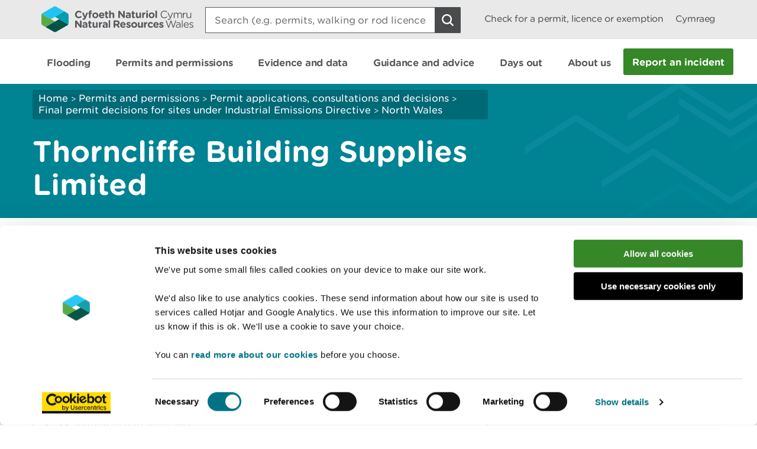

--- FILE ---
content_type: text/html; charset=utf-8
request_url: https://cyfoethnaturiolcymru.gov.uk/permits-and-permissions/permit-applications-consultations-and-decisions/final-permit-decisions-for-sites-under-industrial-emissions-directive/north-wales/thorncliffe-building-supplies-limited/?lang=en
body_size: 10547
content:

<!doctype html>
<html lang="en-gb">
<head>
    <script>
        (function(c,oo,k,ie,b,o,t) {
            var a=oo.getElementsByTagName(k)[0], d=oo.createElement(k),h=!0;d.id=c;
            d.src='https://consent.cookiebot.com/uc.js',d.setAttribute('data-cbid',ie);
            /website-feedback/g.test(b)&&(h=!1);d.async=h?!1:!0;h&&
                d.setAttribute(o, t);d.setAttribute('data-culture', 'en');a.parentNode.insertBefore(d,a);})('Cookiebot',document,'script',
            'c7a041a5-4cfb-483a-b939-7deb79e5d337',location.href,'data-blockingmode','auto');
    </script>

    <!-- Google Consent Mode - Cookiebot -->
    <script data-cookieconsent="ignore">
        window.dataLayer = window.dataLayer || [];
        function gtag() { dataLayer.push(arguments); }
        gtag('consent', 'default', {
            'ad_storage': 'denied',
            'analytics_storage': 'denied',
            'wait_for_update': 500
        });
        gtag('set', 'ads_data_redaction', true);
    </script>

    <meta charset="utf-8" />
        <meta name="description" content="The Windmill Site, Rhuddlan Road, Abergele, LL22 9SE" />
        <meta name="keywords" content="The, Windmill, Site, Rhuddlan, Road, Abergele, LL22, 9SE," />
    <meta name="robots" content="index, follow" />
    <meta name="revisit-after" content="14 days" />

    <!-- IE standards mode -->
    <meta http-equiv="X-UA-Compatible" content="IE=edge" />
    <!-- Mobile Viewport -->
    <meta name="viewport" content="width=device-width,initial-scale=1,minimal-ui" />



    <!-- GA Verify -->
    <meta name="google-site-verification" content="Uf6Qwx2QrtScpECaOmDCsRyWBoCkPCjIv273S1f7SSw" />
    <link rel="stylesheet" type="text/css" href="/fonts/Gotham_Round/hco_fonts.css" />

    <!-- CSS Stylesheets -->
    <link rel="stylesheet" type="text/css" href="/css/dist/styles-less.min.css" />
    <link rel="stylesheet" type="text/css" href="/css/dist/styles-scss.min.css" />

    <!-- Favicon -->
    <link rel="icon" href="https://cdn.cyfoethnaturiol.cymru/4u0nnlba/nrw_logo_device_colour-01.png?v=1d9c4981f9d0ec0" />
    <!-- Apple Icon -->
    <link rel="apple-touch-icon" href="https://cdn.cyfoethnaturiol.cymru/vdcihpnn/nrw_logo_device_colour-01.png?v=1d9c49825b062d0" />
    <!-- Windows 8 tiles -->
    <meta name="msapplication-TileColor" content="#fff" />
    <meta name="msapplication-TileImage" content="https://cdn.cyfoethnaturiol.cymru/vdcihpnn/nrw_logo_device_colour-01.png?v=1d9c49825b062d0" />


    <title>Natural Resources Wales / Thorncliffe Building Supplies Limited</title>


    <meta property="og:type" content="website" />
    <meta property="og:title" content="Natural Resources Wales / Thorncliffe Building Supplies Limited" />
    <meta property="og:url" content="https://cyfoethnaturiolcymru.gov.uk/permits-and-permissions/permit-applications-consultations-and-decisions/final-permit-decisions-for-sites-under-industrial-emissions-directive/north-wales/thorncliffe-building-supplies-limited/?lang=en" />
    <meta property="og:image" content="https://cdn.cyfoethnaturiol.cymru/l2plqkxu/nrw_logo_colour_stack_rounded.png?v=1db10cbff497010" />

    <script type="text/javascript">
        !function (v, y, T) { var S = v.location, k = "script", D = "instrumentationKey", C = "ingestionendpoint", I = "disableExceptionTracking", E = "ai.device.", b = "toLowerCase", w = (D[b](), "crossOrigin"), N = "POST", e = "appInsightsSDK", t = T.name || "appInsights", n = ((T.name || v[e]) && (v[e] = t), v[t] || function (l) { var u = !1, d = !1, g = { initialize: !0, queue: [], sv: "6", version: 2, config: l }; function m(e, t) { var n = {}, a = "Browser"; return n[E + "id"] = a[b](), n[E + "type"] = a, n["ai.operation.name"] = S && S.pathname || "_unknown_", n["ai.internal.sdkVersion"] = "javascript:snippet_" + (g.sv || g.version), { time: (a = new Date).getUTCFullYear() + "-" + i(1 + a.getUTCMonth()) + "-" + i(a.getUTCDate()) + "T" + i(a.getUTCHours()) + ":" + i(a.getUTCMinutes()) + ":" + i(a.getUTCSeconds()) + "." + (a.getUTCMilliseconds() / 1e3).toFixed(3).slice(2, 5) + "Z", iKey: e, name: "Microsoft.ApplicationInsights." + e.replace(/-/g, "") + "." + t, sampleRate: 100, tags: n, data: { baseData: { ver: 2 } } }; function i(e) { e = "" + e; return 1 === e.length ? "0" + e : e } } var e, n, f = l.url || T.src; function a(e) { var t, n, a, i, o, s, r, c, p; u = !0, g.queue = [], d || (d = !0, i = f, r = (c = function () { var e, t = {}, n = l.connectionString; if (n) for (var a = n.split(";"), i = 0; i < a.length; i++) { var o = a[i].split("="); 2 === o.length && (t[o[0][b]()] = o[1]) } return t[C] || (t[C] = "https://" + ((e = (n = t.endpointsuffix) ? t.location : null) ? e + "." : "") + "dc." + (n || "services.visualstudio.com")), t }()).instrumentationkey || l[D] || "", c = (c = c[C]) ? c + "/v2/track" : l.endpointUrl, (p = []).push((t = "SDK LOAD Failure: Failed to load Application Insights SDK script (See stack for details)", n = i, o = c, (s = (a = m(r, "Exception")).data).baseType = "ExceptionData", s.baseData.exceptions = [{ typeName: "SDKLoadFailed", message: t.replace(/\./g, "-"), hasFullStack: !1, stack: t + "\nSnippet failed to load [" + n + "] -- Telemetry is disabled\nHelp Link: https://go.microsoft.com/fwlink/?linkid=2128109\nHost: " + (S && S.pathname || "_unknown_") + "\nEndpoint: " + o, parsedStack: [] }], a)), p.push((s = i, t = c, (o = (n = m(r, "Message")).data).baseType = "MessageData", (a = o.baseData).message = 'AI (Internal): 99 message:"' + ("SDK LOAD Failure: Failed to load Application Insights SDK script (See stack for details) (" + s + ")").replace(/\"/g, "") + '"', a.properties = { endpoint: t }, n)), i = p, r = c, JSON && ((o = v.fetch) && !T.useXhr ? o(r, { method: N, body: JSON.stringify(i), mode: "cors" }) : XMLHttpRequest && ((s = new XMLHttpRequest).open(N, r), s.setRequestHeader("Content-type", "application/json"), s.send(JSON.stringify(i))))) } function i(e, t) { d || setTimeout(function () { !t && g.core || a() }, 500) } f && ((n = y.createElement(k)).src = f, !(o = T[w]) && "" !== o || "undefined" == n[w] || (n[w] = o), n.onload = i, n.onerror = a, n.onreadystatechange = function (e, t) { "loaded" !== n.readyState && "complete" !== n.readyState || i(0, t) }, e = n, T.ld < 0 ? y.getElementsByTagName("head")[0].appendChild(e) : setTimeout(function () { y.getElementsByTagName(k)[0].parentNode.appendChild(e) }, T.ld || 0)); try { g.cookie = y.cookie } catch (h) { } function t(e) { for (; e.length;)!function (t) { g[t] = function () { var e = arguments; u || g.queue.push(function () { g[t].apply(g, e) }) } }(e.pop()) } var s, r, o = "track", c = "TrackPage", p = "TrackEvent", o = (t([o + "Event", o + "PageView", o + "Exception", o + "Trace", o + "DependencyData", o + "Metric", o + "PageViewPerformance", "start" + c, "stop" + c, "start" + p, "stop" + p, "addTelemetryInitializer", "setAuthenticatedUserContext", "clearAuthenticatedUserContext", "flush"]), g.SeverityLevel = { Verbose: 0, Information: 1, Warning: 2, Error: 3, Critical: 4 }, (l.extensionConfig || {}).ApplicationInsightsAnalytics || {}); return !0 !== l[I] && !0 !== o[I] && (t(["_" + (s = "onerror")]), r = v[s], v[s] = function (e, t, n, a, i) { var o = r && r(e, t, n, a, i); return !0 !== o && g["_" + s]({ message: e, url: t, lineNumber: n, columnNumber: a, error: i, evt: v.event }), o }, l.autoExceptionInstrumented = !0), g }(T.cfg)); function a() { T.onInit && T.onInit(n) } (v[t] = n).queue && 0 === n.queue.length ? (n.queue.push(a), n.trackPageView({})) : a() }(window, document, {
            src: "https://js.monitor.azure.com/scripts/b/ai.2.min.js",
            // name: "appInsights",
            // ld: 0,
            // useXhr: 1,
            crossOrigin: "anonymous",
            // onInit: null,
            cfg: { // Application Insights Configuration
                connectionString: "InstrumentationKey=d3a3896e-dfbb-4aac-951c-ce701e33ea42;IngestionEndpoint=https://northeurope-2.in.applicationinsights.azure.com/;LiveEndpoint=https://northeurope.livediagnostics.monitor.azure.com/;ApplicationId=6954f381-a110-4ebd-978e-2ae481df4475"
            }
        });
    </script>

    <!-- Hotjar Tracking Code for localhost:49577/ -->
    <script type="text/plain" data-cookieconsent="statistics">
            (function (h, o, t, j, a, r) {
                h.hj = h.hj || function () { (h.hj.q = h.hj.q || []).push(arguments) };
        h._hjSettings = { hjid: 908379, hjsv: 6 };
                a = o.getElementsByTagName('head')[0];
                r = o.createElement('script'); r.async = 1;
                r.src = t + h._hjSettings.hjid + j + h._hjSettings.hjsv;
                a.appendChild(r);
            })(window, document, 'https://static.hotjar.com/c/hotjar-', '.js?sv=');
    </script>

    <!-- Google Tag Manager -->
    <script>
        (function (w, d, s, l, i) {
            w[l] = w[l] || []; w[l].push({
                'gtm.start':
                    new Date().getTime(), event: 'gtm.js'
            }); var f = d.getElementsByTagName(s)[0],
                j = d.createElement(s), dl = l != 'dataLayer' ? '&l=' + l : ''; j.async = true; j.src =
                    '//www.googletagmanager.com/gtm.js?id=' + i + dl; f.parentNode.insertBefore(j, f);
        })(window, document, 'script', 'dataLayer', 'GTM-N5XTG8');
    </script>
    <!-- End Google Tag Manager -->
    <script src="/scripts/Libraries/picturefill.min.js"></script>
    <script async="" src="/scripts/Libraries/lazysizes.min.js"></script>
    <script src="https://ajax.aspnetcdn.com/ajax/jQuery/jquery-3.7.1.min.js"></script>

</head>
<body>

    <!-- Google Tag Manager (noscript) -->
    <noscript>
        <iframe data-src="//www.googletagmanager.com/ns.html?id=GTM-N5XTG8"
                data-cookieconsent="marketing" height="0" width="0" style="display:none;visibility:hidden"></iframe>
    </noscript>
    <!-- End Google Tag Manager (noscript) -->
    
<div id="cookielink-container">
    <a href="#" class="skiplink" id="cookielink">Update Cookie Preferences</a>
</div>


    
<div id="skiplink-container">
    <a href="#content" class="skiplink">Skip To Main Content</a>
</div>


    

<header class="siteHeader js-site-header">
    <div class="siteHeaderConstrained constrainingContainer">
        <div class="siteHeaderItem siteHeaderLogoLink">
            <a href="/?lang=_en" title="Return to NRW homepage">
                <img class="siteHeaderLogo" src="/images/NRW_logo_CMYK_linear_Rounded.svg" alt="" />
            </a>
        </div>
        <div class="siteHeaderItem siteHeaderSearchContainer js-site-search ">
            

<form action="/permits-and-permissions/permit-applications-consultations-and-decisions/final-permit-decisions-for-sites-under-industrial-emissions-directive/north-wales/thorncliffe-building-supplies-limited/?lang=en" enctype="multipart/form-data" id="form6b059879f16a4978adfee953be67db39" method="post">    <div class="searchBoxContainer" role="search">
        <label for="headerSearchBox">Search: </label>
        <input class="searchBox js-site-search-input" id="headerSearchBox" type="search" placeholder="Search (e.g. permits, walking or rod licence)" data-mobile-placeholder="Search site" name="searchQuery" />
        <button class="searchBoxClear js-site-search-clear" type="reset" title="Clear search box">
            <i class="fa fa-times"></i>
        </button>
        <input class="searchBoxIcon button button--icon icon--search-light" title="Search site" type="submit" aria-disabled="true" aria-label="Search Button">
    </div>
<input name="__RequestVerificationToken" type="hidden" value="CfDJ8JcvaERxBFBIrecs5Xwl5CcOel4-I6G6cseMkksJXrD3aAPH3tULto0SFyMrDaBFSbQVYyIWr9IvRktoP3Pz2KbPlReSH30mjVyLpQdMnZs3mn8nAmFIVEluI2sCb5LSx-8OlnH_-4l13B1zJM2aPRk" /><input name="ufprt" type="hidden" value="CfDJ8JcvaERxBFBIrecs5Xwl5CfCsNIYb_zIU_VL1FmBvqXFHxRue8-mum-xNo1kJDAXk5dQkEK4ZzwTEt-JfCd1f5c5GWhIMzw-xETXmQ1FCGJ34IRd3VC8Zt3n1Oq4TmoJH_4iw34LMM0ou-Pa3ZDYjZLOd6Wi_h1tbtrMhJNLyjlS" /></form>
<script type="text/javascript" src="/scripts/SearchSite.js"></script>

        </div>
        <nav class="siteHeaderItem siteHeaderLinks">
                <a href="/permits-and-permissions/check-for-a-permit-licence-or-exemption/?lang=_en" class="siteHeaderLink desktopOnly">Check for a permit, licence or exemption</a>
            <a href="https://cyfoethnaturiolcymru.gov.uk/permits-and-permissions/permit-applications-consultations-and-decisions/final-permit-decisions-for-sites-under-industrial-emissions-directive/north-wales/thorncliffe-building-supplies-limited/?lang=cy" class="siteHeaderLink" lang="cy-gb" title="Newid i Cymraeg">
                Cymraeg
            </a>
        </nav>
        <nav class="siteHeaderMobileActions">
            <button class="button siteHeaderSearchButton button--icon icon--search-toggle siteHeaderSearchToggle js-toggle-search">Toggle search</button>
            <button class="button--icon icon--nav-toggle siteHeaderNavToggle js-toggle-nav" tabindex="0">Toggle menu</button>
        </nav>
    </div>
</header>


    <nav class="siteNav js-site-nav">
    <div class="constrainingContainer">
        <ul class="siteNavLinks">
                <li class="siteNavLink">
                    <a href="/flooding/?lang=en" title="Learn about your flood risk and what to do during a flood, including how to sign up for flood alerts." tabindex="0"><span>Flooding</span></a>
                </li>
                <li class="siteNavLink">
                    <a href="/permits-and-permissions/?lang=en" title="Permits, licences, consents, registrations, authorisations and exemptions." tabindex="0"><span>Permits and permissions</span></a>
                </li>
                <li class="siteNavLink">
                    <a href="/evidence-and-data/?lang=en" title="Our approach to gathering evidence, what information is available, and where you can access it." tabindex="0"><span>Evidence and data</span></a>
                </li>
                <li class="siteNavLink">
                    <a href="/guidance-and-advice/?lang=en" title="" tabindex="0"><span>Guidance and advice</span></a>
                </li>
                <li class="siteNavLink">
                    <a href="/days-out/?lang=en" title="Plan a visit to our woodlands and nature reserves and get ideas for things to do in the outdoors" tabindex="0"><span>Days out</span></a>
                </li>
                <li class="siteNavLink">
                    <a href="/about-us/?lang=en" title="Information about our organisation, the work we do, our news, consultations, reports and vacancies." tabindex="0"><span>About us</span></a>
                </li>
                <li class="navButton">
                    <a href="/about-us/contact-us/report-an-incident/?lang=en" title="Report an incident" class="button navBtn" tabindex="0"><span>Report an incident</span></a>
                </li>
        </ul>
    </div>
</nav>

<script type="text/javascript" src="/Scripts/helpers.js"></script>
<script type="text/javascript" src="/Scripts/header.js"></script>
<script type="text/javascript" src="/Scripts/nav.js"></script>



    <main id="content" role="main" tabindex="-1">
        



    

<div class="pageHeading aqua withGraphic">
    <div class="constrainingContainer">
        <div class="column column12 columnDesktop8">
            
        <div class="breadcrumbs">
            <nav>
                        <a href="/?lang=en;">Home</a>
                        <span class="divider"> > </span>
                        <a href="/permits-and-permissions/?lang=en;">Permits and permissions</a>
                        <span class="divider"> > </span>
                        <a href="/permits-and-permissions/permit-applications-consultations-and-decisions/?lang=en;">Permit applications, consultations and decisions</a>
                        <span class="divider"> > </span>
                        <a href="/permits-and-permissions/permit-applications-consultations-and-decisions/final-permit-decisions-for-sites-under-industrial-emissions-directive/?lang=en;">Final permit decisions for sites under Industrial Emissions Directive</a>
                        <span class="divider"> > </span>
                        <a href="/permits-and-permissions/permit-applications-consultations-and-decisions/final-permit-decisions-for-sites-under-industrial-emissions-directive/north-wales/?lang=en;">North Wales</a>
            </nav>
        </div>


                <h1> Thorncliffe Building Supplies Limited </h1>
        </div>
    </div>
</div>

    <div id="main-content">
        <div class="constrainingContainer">
            <div class="content column column12 columnDesktop8">






                <div class="contentSection first">
                    <p><span class="bold">Reference number: </span>EPR/JP3894FM<br /><span class="bold">Operator: </span>Thorncliffe Building Supplies Limited<br /><span class="bold">Regulated facility location:</span> The Windmill Site, Rhuddlan Road, Abergele, LL22 9SE</p>
                </div>



                    <div id="documentDownloads" class="column column12 columnDesktop12">
                        
    <div class="column column12 columnDesktop12">
        <h2>Related document downloads</h2>


                <div class="document">

                        <i class="fa fa-file-pdf-o fa-3x"></i>
                        <span>
                            <a href="https://cdn.cyfoethnaturiol.cymru/4929/thorncliffe-decision-document.pdf?rmode=pad&amp;v=1d552a3d7522750">Natural Resources Wales permitting decisions</a> Thorncliffe Building Supplies Limited
                            <span class="bold">PDF [165.7 KB]</span>
                        </span>
                </div>
                <div class="document">

                        <i class="fa fa-file-pdf-o fa-3x"></i>
                        <span>
                            <a href="https://cdn.cyfoethnaturiol.cymru/4930/thorncliffe-consolidated-permit.pdf?rmode=pad&amp;v=1d552a3d754bf60">Permit with introductory note</a> Thorncliffe Building Supplies Limited
                            <span class="bold">PDF [516.0 KB]</span>
                        </span>
                </div>
                <div class="document">

                        <i class="fa fa-file-pdf-o fa-3x"></i>
                        <span>
                            <a href="https://cdn.cyfoethnaturiol.cymru/4931/thorncliffe-variation-notice.pdf?rmode=pad&amp;v=1d552a3d7575770">Notice of variation and consolidation with introductory note</a> Thorncliffe Building Supplies Limited
                            <span class="bold">PDF [180.3 KB]</span>
                        </span>
                </div>
    </div>

                    </div>
            </div>
            <div class="column column12 columnDesktop4">
                    <div class="sidebar rhs-sidebar">
                            <h2 class="sidebarExploreMore">Explore more</h2>
                        

        <div class="alsoInThisSection">
        <h3>Also in this section</h3>
            <nav>
                                <a href="/permits-and-permissions/permit-applications-consultations-and-decisions/final-permit-decisions-for-sites-under-industrial-emissions-directive/north-wales/cilgwyn-leachate-treatment-plant/?lang=en" title="Cilgwyn Leachate Treatment Plant">Cilgwyn Leachate Treatment Plant</a>
                                <a href="/permits-and-permissions/permit-applications-consultations-and-decisions/final-permit-decisions-for-sites-under-industrial-emissions-directive/north-wales/rjs-civil-engineering-ltd-parrys-quarry/?lang=en" title="RJS Civil Engineering Ltd - Parry&#x27;s Quarry">RJS Civil Engineering Ltd - Parry&#x27;s Quarry</a>
                                <a href="/permits-and-permissions/permit-applications-consultations-and-decisions/final-permit-decisions-for-sites-under-industrial-emissions-directive/north-wales/ruabon-chemical-works/?lang=en" title="Ruabon Chemical Works">Ruabon Chemical Works</a>
                                <a class="bold" aria-label="See More Pages Also In This Section" title="More" href="/permits-and-permissions/permit-applications-consultations-and-decisions/final-permit-decisions-for-sites-under-industrial-emissions-directive/north-wales/?lang=en">More</a>
            </nav>
        </div>



                        

                        

                    </div>
            </div>


            
            <div class="content column column12 columnDesktop8">
                

<input id="lang" type="hidden" value="en" />
<input id="lastUpdatedText" type="hidden" value="Last updated" />
<input id="gmtLastUpdated" type="hidden" value="2020-05-13T11:17:13Z" />
<input id="localLastUpdated" type="hidden" />

<span id="lastUpdated">Last updated</span>

<script>
    $(document).ready(function () {

        const language = $("#lang").val();
        const lastUpdatedText = $("#lastUpdatedText").val();
        const gmtLastUpdated = $("#gmtLastUpdated").val();
        const localLastUpdated = new Date(gmtLastUpdated);

        function formatMonth(month) {
            if (language === "cy") {
                const monthsCy = ["Ion", "Chwef", "Maw", "Ebr", "Mai", "Meh", "Gorff", "Awst", "Medi", "Hyd", "Tach", "Rhag"];
                return monthsCy[month];
            } else {
                const monthsEn = ["Jan", "Feb", "Mar", "Apr", "May", "Jun", "Jul", "Aug", "Sept", "Oct", "Nov", "Dec"];
                return monthsEn[month];
            }
        }

        function formatDate(date) {
            const day = date.getDate();
            const month = date.getMonth();
            const year = date.getFullYear();
            return day + " " + formatMonth(month) + " " + year;
        }

        function formatDateTime(date) {
            return formatDate(date) + " " + date.toLocaleTimeString("en-GB", { hour12: false });
        }

        const lastUpdated = $("#lastUpdated");
        lastUpdated.text(lastUpdatedText + " " + formatDate(localLastUpdated));
        lastUpdated.attr("title", formatDateTime(localLastUpdated));
        $("#localLastUpdated").val(localLastUpdated);
    });
</script>
            </div>

        </div>
    </div>
    </main>

    <div class="constrainingContainer column feedbackSection" role="region">
        <div class="feedback">Is there anything wrong with this page? <a href="/website-feedback/?lang=en&amp;orig=%2fpermits-and-permissions%2fpermit-applications-consultations-and-decisions%2ffinal-permit-decisions-for-sites-under-industrial-emissions-directive%2fnorth-wales%2fthorncliffe-building-supplies-limited%2f%3flang%3den&amp;subject=Thorncliffe Building Supplies Limited&amp;short=true">Give us your feedback</a>.</div>
        <div class="print">
<a id="PrintPage" tabindex="0">Print this page</a>
</div>
    </div>

        <footer class="siteFooter">
        <a href="#" title="Top" id="fullSiteBackToTop">
            <span>Top</span>
        </a>
        <div class="constrainingContainer column">
            <div class="siteFooterContact">
                <div class="siteFooterContactPanel">
                    <div class="siteFooterContactButtonContainer">
                        <a href="/about-us/contact-us/?lang=en" class="siteFooterContactButton">Contact us</a>
                    </div>
                </div>
                <div class="siteFooterSocialLinks">
                    <div class="siteFooterSocialHeading">
                        <h2>Join the conversation</h2>
                    </div>
                        <a href="https://www.facebook.com/NatResWales" title="Facebook" target="_blank" class="siteFooterSocialIcon siteFooterSocialIconFacebook">
                            Facebook
                        </a>
                        <a href="https://twitter.com/NatResWales" title="Twitter" target="_blank" class="siteFooterSocialIcon siteFooterSocialIconTwitter">
                            Twitter
                        </a>
                        <a href="https://www.linkedin.com/company/cyfoeth-naturiol-cymru-natural-resources-wales" title="LinkedIn" target="_blank" class="siteFooterSocialIcon siteFooterSocialIconLinkedin">
                            LinkedIn
                        </a>
                        <a href="https://www.instagram.com/natreswales/" title="Instagram" target="_blank" class="siteFooterSocialIcon siteFooterSocialIconInstagram">
                            Instagram
                        </a>
                        <a href="/about-us/news/news/rss-feed/" title="RSS" target="_blank" class="siteFooterSocialIcon siteFooterSocialIconRss">
                            RSS feed
                        </a>
                </div>
            </div>
        </div>
            <div class="constrainingContainer column">
                <div class="siteFooterLinks">
                    <nav>
                                <a class="siteFooterLink" href="/footer-links/accessibility/?lang=en">Accessibility statement </a>
                                <a class="siteFooterLink" href="/about-us/what-we-do/strategies-plans-and-policies/working-to-the-welsh-language-standards/welsh-language-standards/?lang=en">Welsh Language Standards</a>
                                <a class="siteFooterLink" href="/site-map/?lang=en">Site map</a>
                                <a class="siteFooterLink" href="/footer-links/copyright/?lang=en">Copyright</a>
                                <a class="siteFooterLink" href="/footer-links/privacy-and-cookies/?lang=en">Privacy and cookies</a>
                                <a class="siteFooterLink" href="/footer-links/modern-slavery-statement/?lang=en">Modern slavery statement </a>
                    </nav>
                </div>
            </div>
        <div class="constrainingContainer column">
            <div class="siteFooterCopyrightSection">
                <img class="siteFooterLogo" src="/images/NRW_logo_MONO_linear_Rounded.svg" alt="Natural Resources Wales logo" />

                <div class="siteFooterCopyright">
                    &#xA9; Natural Resources Wales
                </div>
            </div>
        </div>

    </footer>

    <!-- External Libraries -->
    <script src="https://cdn.jsdelivr.net/npm/jquery-validation@1.21.0/dist/jquery.validate.min.js"></script>
    <script src="https://ajax.aspnetcdn.com/ajax/mvc/5.2.3/jquery.validate.unobtrusive.min.js"></script>
    <script type="text/javascript" src="/Scripts/Libraries/jquery.sticky-kit.min.js"></script>

    <script type="text/javascript" src="/scripts/Libraries/modernizr-custom.js"></script>
    <script src="https://use.fortawesome.com/82b9bb8e.js"></script>
    <script type="text/javascript" src="/scripts/Libraries/ofi.min.js"></script>

    <!-- Custom -->
    <script type="text/javascript" src="/scripts/Carousel.js"></script>
    <script type="text/javascript" src="/scripts/Libraries/slick.min.js"></script>
    <script type="text/javascript" src="/Scripts/WebsiteTools.js"></script>
    <script type="text/javascript" src="/scripts/print.js"></script>
    <script type="text/javascript" src="/scripts/Quote.js"></script>
    <script type="text/javascript" src="/scripts/a11y.js"></script>
    <script type="text/javascript" src="/scripts/cookiebot.js"></script>


    
    <link rel="stylesheet" integrity="sha384-VHaTJmsNU5PY0xirRwYOJ77ZK1t48bpL/Zvy6rDNY1KFwZjTABnbn7/6wuxoCQF5" crossorigin="anonymous" href="https://cdn.datatables.net/v/dt/moment-2.29.4/dt-2.3.2/r-3.0.4/datatables.min.css">
    <script integrity="sha384-ERStTIInyo0aq6YBA3JBIWH+R6p0Sc/U7UPijTeke7xQvVIkOuRN1hvnzRB7yiIv" crossorigin="anonymous" src="https://cdn.datatables.net/v/dt/moment-2.29.4/dt-2.3.2/r-3.0.4/datatables.min.js"></script>
    <script crossorigin="anonymous" src="https://cdn.datatables.net/plug-ins/1.13.4/sorting/datetime-moment.js"></script>


    <!-- to update error page links -->
    <script>
        $(function () {
            var newLink = $("a.brokenEmailLink").attr("href") + "&BODY=Current Page: " + document.URL;
            $("a.brokenEmailLink").attr("href", newLink);
        });
    </script>

    <script type="text/javascript">
        var _mfq = _mfq || [];
        (function () {
            var mf = document.createElement("script");
            mf.type = "text/javascript"; mf.async = true;
            mf.src = "//cdn.mouseflow.com/projects/4a4492a3-49c1-4ac3-875e-a70490c29ddd.js";
            document.getElementsByTagName("head")[0].appendChild(mf);
        })();
    </script>
    <script>
        objectFitImages();
    </script>
</body>
</html>



--- FILE ---
content_type: text/css
request_url: https://cyfoethnaturiolcymru.gov.uk/fonts/Gotham_Round/hco_fonts.css
body_size: -814
content:

/*
	Copyright (C) Hoefler & Co.
	This software is the property of Hoefler & Co. (H&Co).
	Your right to access and use this software is subject to the
	applicable License Agreement, or Terms of Service, that exists
	between you and H&Co. If no such agreement exists, you may not
	access or use this software for any purpose.
	This software may only be hosted at the locations specified in
	the applicable License Agreement or Terms of Service, and only
	for the purposes expressly set forth therein. You may not copy,
	modify, convert, create derivative works from or distribute this
	software in any way, or make it accessible to any third party,
	without first obtaining the written permission of H&Co.
	For more information, please visit us at http://typography.com.
*/

@font-face {
	font-family: 'HCo Gotham Rounded SSm';
	src:url('./woff2/GothamRndSSm-Light_Web.woff2') format('woff2'),
		url('./woff/GothamRndSSm-Light_Web.woff') format('woff');
	font-weight: 300;
	font-style: normal;
}

@font-face {
	font-family: 'HCo Gotham Rounded SSm';
	src:url('./woff2/GothamRndSSm-LightItalic_Web.woff2') format('woff2'),
		url('./woff/GothamRndSSm-LightItalic_Web.woff') format('woff');
	font-weight: 300;
	font-style: italic;
}

@font-face {
	font-family: 'HCo Gotham Rounded SSm';
	src:url('./woff2/GothamRndSSm-Book_Web.woff2') format('woff2'),
		url('./woff/GothamRndSSm-Book_Web.woff') format('woff');
	font-weight: 400;
	font-style: normal;
}

@font-face {
	font-family: 'HCo Gotham Rounded SSm';
	src:url('./woff2/GothamRndSSm-BookItalic_Web.woff2') format('woff2'),
		url('./woff/GothamRndSSm-BookItalic_Web.woff') format('woff');
	font-weight: 400;
	font-style: italic;
}

@font-face {
	font-family: 'HCo Gotham Rounded SSm';
	src:url('./woff2/GothamRndSSm-Medium_Web.woff2') format('woff2'),
		url('./woff/GothamRndSSm-Medium_Web.woff') format('woff');
	font-weight: 500;
	font-style: normal;
}

@font-face {
	font-family: 'HCo Gotham Rounded SSm';
	src:url('./woff2/GothamRndSSm-MediumItalic_Web.woff2') format('woff2'),
		url('./woff/GothamRndSSm-MediumItalic_Web.woff') format('woff');
	font-weight: 500;
	font-style: italic;
}

@font-face {
	font-family: 'HCo Gotham Rounded SSm';
	src:url('./woff2/GothamRndSSm-Bold_Web.woff2') format('woff2'),
		url('./woff/GothamRndSSm-Bold_Web.woff') format('woff');
	font-weight: 700;
	font-style: normal;
}

@font-face {
	font-family: 'HCo Gotham Rounded SSm';
	src:url('./woff2/GothamRndSSm-BoldItalic_Web.woff2') format('woff2'),
		url('./woff/GothamRndSSm-BoldItalic_Web.woff') format('woff');
	font-weight: 700;
	font-style: italic;
}



--- FILE ---
content_type: text/css
request_url: https://cyfoethnaturiolcymru.gov.uk/css/dist/styles-less.min.css
body_size: 302492
content:
a,abbr,acronym,address,applet,article,aside,audio,b,big,blockquote,body,canvas,caption,center,cite,code,dd,del,details,dfn,div,dl,dt,em,embed,fieldset,figcaption,figure,footer,form,h1,h2,h3,h4,h5,h6,header,hgroup,html,html.page-404 .cms-textblock .column>ul>li>a,html.page-404 .cms-textblock h2,html.results .cms-textblock h2,html.sitemap .cms-textblock .column>ul>li>a,html.sitemap .cms-textblock h2,i,iframe,img,ins,kbd,label,legend,li,mark,menu,nav,object,ol,output,p,pre,q,ruby,s,samp,section,small,span,strike,strong,sub,summary,sup,table,tbody,td,tfoot,th,thead,time,tr,tt,u,ul,var,video{border:0;font-size:100%;font:inherit;font-weight:400;margin:0;padding:0}.slick-slider{box-sizing:border-box;-webkit-touch-callout:none;touch-action:pan-y;-webkit-user-select:none;-moz-user-select:none;user-select:none;-webkit-tap-highlight-color:transparent}.slick-list,.slick-slider{display:block;position:relative}.slick-list{margin:0;overflow:hidden;padding:0}.slick-list:focus{outline:none}.slick-list.dragging{cursor:pointer;cursor:hand}.slick-slider .slick-list,.slick-slider .slick-track{transform:translateZ(0)}.slick-track{display:block;left:0;margin-left:auto;margin-right:auto;position:relative;top:0}.slick-track:after,.slick-track:before{content:"";display:table}.slick-track:after{clear:both}.slick-loading .slick-track{visibility:hidden}.slick-slide{display:none;float:left;height:100%;min-height:1px}[dir=rtl] .slick-slide{float:right}.slick-slide img{display:block}.slick-slide.slick-loading img{display:none}.slick-slide.dragging img{pointer-events:none}.slick-initialized .slick-slide{display:block}.slick-loading .slick-slide{visibility:hidden}.slick-vertical .slick-slide{border:1px solid transparent;display:block;height:auto}.slick-arrow.slick-hidden{display:none}html{box-sizing:border-box}*,:after,:before{box-sizing:inherit}body{font-family:HCo Gotham Rounded SSm,Arial,sans-serif}body,p{font-size:16px}p{color:#333}.bold{font-weight:700}ol,ul{margin-left:18px}a{color:#007485;font-weight:700;text-decoration:none}a:hover{text-decoration:underline}strong{font-weight:700}input,textarea{font-family:inherit}h1{color:#58595b;font-size:48px}h1.stencil{font-family:HCo Gotham Rounded SSm,Arial,sans-serif;font-weight:700}@media screen and (min-width:768px){h1{font-size:60px}}.pageHeading h1{font-size:36px}@media screen and (min-width:768px){.pageHeading h1{font-size:48px}}h2{color:#58595b;font-size:30px;margin-bottom:15px}h2.featuredHeading{font-size:22px;font-weight:700}h3{color:#58595b;font-size:24px;font-weight:700}@media screen and (min-width:768px){h3{line-height:28px}}h4{color:#58595b;font-size:18px;font-weight:700}h5{font-size:17px}h6{font-size:16px}#fullSiteBackToTop{background-color:#fff;background-image:url(/images/back-to-top-arrow.svg);background-position:calc(100% - 16px);background-repeat:no-repeat;background-size:16px 10px;border:2px solid #358728;border-bottom-left-radius:5px;border-right:none;border-top-left-radius:5px;color:#358728;display:block;padding:10px 45px 10px 15px;position:absolute;right:0;top:-77px;transition:opacity 225ms ease-out 0s,visibility 225ms ease-out 0s}#fullSiteBackToTop.hide{opacity:0;transition-delay:0s,225ms;visibility:hidden}@media screen and (min-width:768px){#fullSiteBackToTop{top:-24px}}#fullSiteBackToTop span{font-weight:700}#fullSiteBackToTop:hover{cursor:pointer}.column{float:left;padding-left:4px;padding-right:4px;position:relative}@media screen and (min-width:768px){.column{padding-left:15px;padding-right:15px}}.column.row{padding-left:0;padding-right:0}.row:after,.row:before{content:" ";display:table}.row:after{clear:both}.constrainingContainer{margin:0 auto;padding-left:4px;padding-right:4px;width:100%}.constrainingContainer:after{clear:both;content:"";display:table}.constrainingContainer.column{float:none;padding-left:8px;padding-right:8px}.column1{width:8.33333333%}.column2{width:16.66666667%}.column3{width:25%}.column4{width:33.33333333%}.column5{width:41.66666667%}.column6{width:50%}.column7{width:58.33333333%}.column8{width:66.66666667%}.column9{width:75%}.column10{width:83.33333333%}.column11{width:91.66666667%}.column12{width:100%}@media screen and (min-width:768px){.columnTablet1{width:8.33333333%}.columnTablet2{width:16.66666667%}.columnTablet3{width:25%}.columnTablet4{width:33.33333333%}.columnTablet5{width:41.66666667%}.columnTablet6{width:50%}.columnTablet7{width:58.33333333%}.columnTablet8{width:66.66666667%}.columnTablet9{width:75%}.columnTablet10{width:83.33333333%}.columnTablet11{width:91.66666667%}.columnTablet12{width:100%}.constrainingContainer{padding-left:0;padding-right:0}.constrainingContainer.column{padding-left:15px;padding-right:15px}}@media screen and (min-width:1200px){.columnDesktop1{width:8.33333333%}.columnDesktop2{width:16.66666667%}.columnDesktop3{width:25%}.columnDesktop4{width:33.33333333%}.columnDesktop5{width:41.66666667%}.columnDesktop6{width:50%}.columnDesktop7{width:58.33333333%}.columnDesktop8{width:66.66666667%}.columnDesktop9{width:75%}.columnDesktop10{width:83.33333333%}.columnDesktop11{width:91.66666667%}.columnDesktop12{width:100%}.constrainingContainer{max-width:1200px}}.button{-webkit-appearance:none;background-color:#358728;background-image:none;border:none;border-radius:3px;color:#fff;cursor:pointer;padding:5px 15px;text-decoration:none}.button:hover{background-color:#2d7322;text-decoration:none}.backgroundColourSetup,.lightGreen{background-position-x:105%;background-position-y:center;background-repeat:no-repeat;background-size:34%}.lightGreen{background-color:#358728}@media screen and (min-width:768px){.lightGreen.withGraphic{background-image:url(/images/NewsListingGraphic.svg)!important}}.darkGreen{background-color:#005446;background-position-x:105%;background-position-y:center;background-repeat:no-repeat;background-size:34%}@media screen and (min-width:768px){.darkGreen.withGraphic{background-image:url(/images/trees-bg.svg)!important}}.lightBlue{background-color:#20c4f4;background-position-x:105%;background-position-y:center;background-repeat:no-repeat;background-size:34%}@media screen and (min-width:768px){.lightBlue.withGraphic{background-image:url(/images/waves-bg-cropped.svg)!important}}.aqua{background-color:#008393;background-position-x:105%;background-position-y:center;background-repeat:no-repeat;background-size:34%}@media screen and (min-width:768px){.aqua.withGraphic{background-image:url(/images/waves-bg-cropped.svg)!important}}.darkGrey{background-color:#58595b;background-position-x:105%;background-position-y:center}.darkGrey,.lightGrey{background-repeat:no-repeat;background-size:34%}.lightGrey{background-color:#e9e9ea;background-position-x:105%;background-position-y:center}.searchBoxContainer{position:relative}.searchBox{-webkit-appearance:none;border:1px solid #e9e9ea;border-radius:3px 3px 3px 3px;color:#333;font-size:16px;height:44px;letter-spacing:-.01em;line-height:44px;padding:0 103px 0 15px;width:100%}.js .searchBox::-webkit-search-cancel-button{-webkit-appearance:none;display:none}.js .searchBox::-ms-clear{display:none}.searchBoxClear{-webkit-appearance:none;background-color:transparent;border:0;color:#358728;cursor:pointer;display:none;font-size:24px;height:44px;line-height:44px;padding:0;position:absolute;right:44px;text-align:center;top:0;width:44px}.js .showClear .searchBox:focus~.searchBoxClear,.js .showClear .searchBox:hover~.searchBoxClear,.js .showClear .searchBoxClear.focused,.js .showClear .searchBoxClear:focus,.js .showClear .searchBoxClear:hover{display:block}.searchBoxIcon{-webkit-appearance:none;background-image:url(/images/search-icon.svg);background-position:50%;background-repeat:no-repeat;background-size:20px 20px;border:none;border-radius:0 3px 3px 0;bottom:0;cursor:pointer;display:block;font:0/0 a;height:44px;position:absolute;right:0;top:0;width:44px}.searchBoxIcon[aria-disabled=false]{background-color:#358728;cursor:pointer}.searchBoxIcon[aria-disabled=true]{background-color:#4a4b4c;cursor:not-allowed}#cookieBanner{background-color:#58595b;border-bottom:4px solid #358728;color:#fff;display:none;display:block;padding:20px 0;width:100%}#cookieBanner .constrainingContainer{position:relative}#cookieBanner .constrainingContainer .heading{color:#fff;font-size:28px;font-weight:400;margin-bottom:0}#cookieBanner .constrainingContainer p{color:#fff;font-size:16px;margin-top:10px}#cookieBanner .constrainingContainer a{color:#fff;font-weight:400;text-decoration:underline}#cookieBanner .constrainingContainer a.button{display:inline-block;font-size:25px;font-weight:700;margin:10px auto 0;padding:15px 60px 15px 100px;position:relative;text-decoration:none}@media screen and (min-width:1200px){#cookieBanner .constrainingContainer a.button{margin-top:5px}}#cookieBanner .constrainingContainer a.button .fa{color:#005446;float:left;font-size:35px;left:15px;position:absolute;top:13px}@media screen and (max-width:1199px){#cookieBanner .constrainingContainer .buttonColumn{clear:left}}#main-content input{background-color:#fff;border:2px solid #58595b;border-radius:5px;box-sizing:border-box;color:#58595b;font-size:16px;line-height:40px}#main-content input[type=text]{width:100%}#main-content input[type=submit]{-webkit-appearance:none;background-color:#358728;background-image:none;border:none;border-radius:3px;color:#fff;cursor:pointer;margin-top:30px;padding:10px 30px;text-decoration:none}#main-content input[type=submit]:hover{background-color:#2d7322;text-decoration:none}#main-content input[type=button]{margin-top:30px;padding:10px 30px}#main-content .ieLabels{display:none}#main-content .umbraco-forms-page legend{clip:rect(1px,1px,1px,1px);clip-path:inset(50%);height:1px;margin:-1px;overflow:hidden;padding:0;position:absolute;width:1px}#main-content .umbraco-forms-page h4{color:#58595b;font-size:30px;font-weight:700}#main-content .umbraco-forms-page label.umbraco-forms-label{display:inline-block;font-size:22px;margin-bottom:5px;margin-top:30px}#main-content .umbraco-forms-page small{display:inline-block;font-size:14px;margin-bottom:15px}#main-content .umbraco-forms-page .radiobuttonlist{padding-top:10px}#main-content .umbraco-forms-page .radio{margin-bottom:25px}#main-content .umbraco-forms-page .radio label{background-color:#e9e9ea;border:2px solid #58595b;border-radius:5px;box-sizing:border-box;color:#58595b;cursor:pointer;line-height:20px;padding:10px 10px 10px 30px}#main-content .umbraco-forms-page .radio label:hover{border-color:#20c4f4}@media screen and (max-width:767px){#main-content .umbraco-forms-page .radio label{padding-left:2.5em}}#main-content .umbraco-forms-page .radio input[type=radio]{left:20px;position:absolute}#main-content .umbraco-forms-page .radio input:checked+label{background-color:#fff;border:2px solid #20c4f4}#main-content .umbraco-forms-page .radiobuttonlist.dataconsent label{background-color:#e9e9ea;border:2px solid #e9e9ea;border-radius:5px;box-sizing:border-box;color:#58595b;cursor:pointer;display:inline-block;line-height:20px;margin-bottom:5px;padding:10px 10px 10px 30px}#main-content .umbraco-forms-page .radiobuttonlist.dataconsent label:hover{border-color:#20c4f4}#main-content .umbraco-forms-page .radiobuttonlist.dataconsent input[type=radio]{left:20px;margin-top:15px;position:absolute}#main-content .umbraco-forms-page .radiobuttonlist.dataconsent input:checked+label{background-color:#fff;border:2px solid #20c4f4}#main-content .umbraco-forms-page textarea{border:2px solid #58595b;border-radius:5px;min-height:200px;width:100%}#main-content .umbraco-forms-page select,#main-content .umbraco-forms-page textarea{-moz-appearance:none;-webkit-appearance:none;background-color:#fff;box-sizing:border-box;color:#58595b;font-size:16px;height:44px;line-height:40px;padding:0 26px 0 8px}#main-content .umbraco-forms-page select{background-image:url(/images/chevron.svg);background-position:center right 6px;background-repeat:no-repeat;background-size:14px 14px;border:2px solid #a1a1a1;border-radius:5px;max-width:100%}.siteHeader{border-bottom:1px solid #e4e4e5;height:97px}.siteHeaderConstrained{border-bottom:2px solid #e9e9ea;display:block;height:45px;padding:0 8px;position:relative}@media screen and (min-width:768px){.siteHeaderConstrained{padding:0 15px}}@media screen and (min-width:1200px){.siteHeaderConstrained{padding:0 30px}}.siteHeaderItem{display:table-cell;vertical-align:top}.siteHeaderLogo{display:block;height:38px;margin-left:10px;width:215px}.siteHeaderLogoLink{display:block;left:0;position:absolute;top:52px}.siteHeaderLogoLink a{display:inline-block;vertical-align:top;width:auto}.siteHeaderLinks{float:right;font-size:0;list-style:none;white-space:nowrap}.siteHeaderLink{color:#58595b;display:inline-block;font-size:14px;font-weight:400;letter-spacing:-.025em;line-height:45px;margin-left:20px;text-decoration:none}.siteHeaderLink:first-child{padding-left:0}.siteHeaderLink .button{font-weight:700;line-height:26px;padding:0 10px}.siteHeaderSearchContainer{background-color:#358728;display:none;left:0;padding:10px;position:relative;position:absolute;text-align:center;top:97px;vertical-align:middle;width:100%}.siteHeaderSearchContainer label{border:0;clip:rect(0 0 0 0);height:1px;margin:-1px;overflow:hidden;padding:0;position:absolute;width:1px}.siteHeaderSearchContainer .searchBox{border:none;padding:0 44px 0 10px}.siteHeaderSearchContainer .searchBoxIcon{background-color:transparent;background-image:url(/images/search-icon-green.svg);cursor:pointer}.siteHeaderMobileActions{font-size:0;height:54px;position:absolute;right:0;top:43px}.siteHeaderMobileActions .button{background-color:transparent;background-position:50%,center 80px;background-repeat:no-repeat;background-size:26px 26px,26px 26px;border-radius:0;color:#000;font-size:0;height:100%;transition:background-position 225ms ease-out,background-color 225ms ease-out;width:46px}@media screen and (min-width:360px){.siteHeaderMobileActions .button{width:56px}}.siteHeaderMobileActions .button.active{background-position:center -26px,50%}.siteHeaderMobileActions .siteHeaderSearchButton{background-image:url(/images/search-icon-green.svg),url(/images/close-icon.svg)}.siteHeaderMobileActions .siteHeaderSearchButton.active{background-color:#358728}.siteHeaderMobileActions .siteHeaderMenuButton{background-image:url(/images/menu-icon.svg),url(/images/close-icon.svg)}.siteHeaderMobileActions .siteHeaderMenuButton.active{background-color:#58595b}@media screen and (max-width:1199px){.siteHeader{transition:margin-bottom 225ms ease-out}.searchVisible .siteHeader{margin-bottom:64px}.searchVisible .siteHeader .siteHeaderSearchContainer{display:block}}@media screen and (min-width:768px){.siteHeader{height:auto}.siteHeaderConstrained{border-bottom:none;display:table;height:auto;height:64px}.siteHeaderLogo{display:block;height:45px;margin:9.5px 0;width:257px}.siteHeaderLogoLink{display:table-cell;position:static;top:0;width:100%}.siteHeaderLinks{display:table-cell;float:none;text-align:right;white-space:nowrap}.siteHeaderLink{line-height:64px}.siteHeaderMobileActions{height:64px;margin-right:-15px;padding-left:15px;position:relative;top:0;white-space:nowrap}.siteHeaderMobileActions .button{height:65px}.siteHeaderSearchContainer{top:65px}}@media screen and (min-width:1200px){.siteHeader{background-color:#e9e9ea}.siteHeaderConstrained{border-bottom:none;display:table;height:auto}.siteHeaderSearchContainer{background-color:transparent;display:table-cell;padding-left:30px;position:relative;top:0}.siteHeaderSearchContainer .searchBox{border:1px solid #d7d7d8;padding:0 59px 0 15px}.siteHeaderSearchContainer .searchBoxIcon{background-image:url(/images/search-icon.svg)}.siteHeaderSearchContainer .searchBoxIcon[aria-disabled=false]{background-color:#358728;cursor:pointer}.siteHeaderSearchContainer .searchBoxIcon[aria-disabled=true]{background-color:#4a4b4c;cursor:not-allowed}.siteHeaderLink{font-size:15px}.siteHeaderLogoLink{width:auto}.siteHeaderMobileActions{display:none}.siteNavLink span{font-weight:700;position:relative}.siteNavItem .siteNavLink,.siteNavItem .siteNavLinkButton{height:76px;line-height:76px;text-align:center}.siteNavItem .siteNavLink>span,.siteNavItem .siteNavLinkButton>span{display:inline-block;line-height:1em;vertical-align:middle}.siteNavItem .siteNavLink>span.button,.siteNavItem .siteNavLinkButton>span.button{margin-left:-15px;margin-right:-15px;padding-bottom:14px;padding-top:14px}.navButton .siteNavItem{padding-left:1em}}.siteFooter{background-color:#58595b;border-top:4px solid #358728;color:#fff;position:relative}.siteFooterContact{display:table;padding:0 0 30px;width:100%}@media screen and (min-width:768px){.siteFooterContact{padding:30px 0}}.siteFooterContactPanel{background-color:#4b4c4e;height:79px;margin:0 -8px;padding:15px 8px}@media screen and (min-width:768px){.siteFooterContactPanel{display:table-cell;margin:0;padding:15px;vertical-align:middle;width:50%}}.siteFooterContactButtonContainer{text-align:center;vertical-align:top;width:100%}.siteFooterContactButton{align-items:center;-webkit-appearance:none;background-color:#358728;background-image:none;border:1px solid;border-radius:3px;color:#fff;cursor:pointer;display:inline-flex;font-size:16px;font-weight:700;height:49px;justify-content:center;line-height:1;padding:0 15px;text-align:center;text-decoration:none;width:100%}.siteFooterContactButton:hover{background-color:#2d7322;text-decoration:none}@media screen and (min-width:768px){.siteFooterContactButton{margin:0 auto;max-width:300px}}.siteFooterContactNumber{display:table-cell;font-size:33px;font-weight:700;margin:0 15px;padding-left:30px;vertical-align:middle;white-space:nowrap}.siteFooterSocialLinks{font-size:0;padding-right:0;vertical-align:middle;width:100%}@media screen and (min-width:768px){.siteFooterSocialLinks{display:table-cell;padding-left:30px;text-align:center;width:50%}}@media screen and (min-width:1200px){.siteFooterSocialLinks{text-align:right}}.siteFooterSocialIcon{background-color:#e9e9ea;background-position:50%;background-repeat:no-repeat;background-size:22px 22px;border-radius:100%;display:inline-block;font:0/0 a;height:36px;margin-left:13px;vertical-align:middle;width:36px}.siteFooterSocialIconFacebook{background-image:url(/images/facebook-logo.svg);background-size:23px 23px;margin-left:0}@media screen and (min-width:1200px){.siteFooterSocialIconFacebook{margin-left:13px}}.siteFooterSocialIconTwitter{background-image:url(/images/twitter-logo.svg);background-size:21px 21px}.siteFooterSocialIconLinkedin{background-image:url(/images/linkedin-logo.svg);background-size:19px 19px}.siteFooterSocialIconInstagram{background-image:url(/images/instagram-logo.svg);background-size:19px 19px}.siteFooterSocialIconRss{background-image:url(/images/rss-icon.svg);background-size:18px 18px}.siteFooterSocialHeading{display:inline-block;vertical-align:middle;width:100%}.siteFooterSocialHeading h2{color:#fff;font-size:21px;margin:20px 0}@media screen and (min-width:768px){.siteFooterSocialHeading h2{margin-bottom:10px;margin-top:0}}@media screen and (min-width:1200px){.siteFooterSocialHeading h2{margin:20px 0}.siteFooterSocialHeading{margin:auto;width:auto}}.siteFooterCopyrightSection,.siteFooterLinks{border-top:1px solid #656668;padding:20px 0 0}@media screen and (min-width:768px){.siteFooterCopyrightSection,.siteFooterLinks{padding:20px 0}}.siteFooterCopyrightSection{padding:15px 0 10px}.siteFooterLinks{display:inline-block;font-size:0}@media screen and (min-width:768px){.siteFooterLinks{display:block}}.siteFooterLink{color:#fff;display:inline-block;float:left;font-size:16px;font-weight:400;margin-bottom:20px;width:50%}@media screen and (min-width:768px){.siteFooterLink{border-left:1px solid #656668;float:none;height:40px;line-height:40px;margin-bottom:0;padding:0 15px;width:auto}}.siteFooterLink:first-child{border-left:none}@media screen and (min-width:768px){.siteFooterLink:first-child{margin-left:-15px}}.siteFooterCopyrightSection:after{clear:both;content:" ";display:table}.siteFooterLogo{display:none;float:left;height:48px;width:276px}@media screen and (min-width:768px){.siteFooterLogo{display:block}}.siteFooterCopyright{line-height:48px}@media screen and (min-width:768px){.siteFooterCopyright{float:right}}.splashImage{background-size:cover;font-family:"object-fit: cover;";height:100%;left:0;-o-object-fit:cover;object-fit:cover;position:fixed;top:0;width:100%;z-index:0}@media only screen and (max-height:160px){.splashModal{max-height:98%;overflow-y:auto!important;padding-top:2px!important}}.splashModalOverlayContainer{height:100%;left:0;padding:0 15px;pointer-events:all;position:fixed;text-align:center;top:0;transform-style:preserve-3d;width:100%;z-index:100}.splashModalOverlayContainer.darkened{background:rgba(0,0,0,.6)}.splashModalOverlayContainer.shadowed .splashModal{box-shadow:0 2px 9px 6px rgba(36,36,36,.43)}.splashModalOverlayContainer .splashModal{margin:0 auto;position:relative;top:50%;transform:translateY(-50%)}.splashModal{background-color:#fff;max-width:520px;padding-top:30px}.splashModal .splashModalLogo{display:block;margin:0 30px 30px}.splashModal .splashModalLogo img{max-height:100%;max-width:100%}.splashModal .splashModalLinks{background-color:#e9e9ea;padding:30px;text-align:center;width:100%}.splashModal .splashModalLinks a{display:block;font-size:16px;line-height:1;padding:12px 15px;width:100%}.splashModal .splashModalLinks a:first-child{margin-bottom:15px}@media screen and (min-width:360px){.splashModal .splashModalLinks{border-collapse:separate;border-spacing:30px 0;display:table;padding:50px 0;table-layout:fixed}.splashModal .splashModalLinks a{display:table-cell}.splashModal .splashModalLinks a:first-child{margin-bottom:unset}}html.splash,html.splash body{height:100%}html.splash body{background-position:50%;background-repeat:no-repeat;background-size:cover}.homeHeroContentContainer{color:#fff;display:table;width:100%}.homeHeroSearch,.homeHeroText{display:table-row}.homeHeroSearch{height:auto;vertical-align:middle;width:100%}.homeHeroSearch .searchBoxContainer{background-color:rgba(0,0,0,.25);display:block;margin:80px -8px -15px;padding:15px 8px}.homeHeroSearch label{border:0;clip:rect(0 0 0 0);height:1px;margin:-1px;overflow:hidden;padding:0;position:absolute;width:1px}.homeHeroSearch .searchBox{border:none;box-shadow:0 1px 3px rgba(0,0,0,.12),0 1px 2px rgba(0,0,0,.24);font-size:16px;height:53px;line-height:1;padding:0 106px 0 8px}.homeHeroSearch .searchBoxIcon{background-size:24px 24px;height:53px;right:8px;top:15px;width:53px}.homeHeroSearch .searchBoxClear{height:53px;right:61px;top:15px;width:53px}.homeHeroTitle{color:#fff;font-size:27px;font-weight:700;line-height:1.05084746;margin-bottom:15px;margin-top:10px}.homeHeroSubtitle{color:#fff;font-size:16px}.home{display:inline-block;padding-top:30px;width:75%}@media screen and (min-width:768px){.home{display:block;width:100%}.homeHeroTitle{font-size:59px;margin-bottom:14px;margin-top:0}.homeHeroSubtitle{font-size:20px;margin-bottom:10px}.homeHeroContentContainer{padding:50px 0 0}.homeHeroSearch .searchBoxContainer{margin-left:-15px;margin-right:-15px;padding:15px}.homeHeroSearch .searchBoxIcon{right:15px}.homeHeroSearch .searchBoxClear{right:68px}}@media screen and (min-width:1200px){.homeHeroTitle{font-size:59px}.homeHeroContentContainer{padding:95px 0 105px}.homeHeroText{padding-right:30px}.homeHeroSearch,.homeHeroText{display:table-cell}.homeHeroSearch .searchBox{border-radius:3px 6px 6px 3px;font-size:18px;height:70px;padding:0 140px 0 20px}.homeHeroSearch .searchBoxContainer{margin:0;padding:30px}.homeHeroSearch .searchBoxIcon{background-size:30px 30px;border-radius:0 6px 6px 0;height:70px;right:30px;top:30px;width:70px}.homeHeroSearch .searchBoxClear{height:70px;line-height:70px;right:100px;top:30px}}.hero{overflow:hidden;padding:15px 0}.hero,.hero>*{position:relative}.hero:before{background:rgba(1,31,35,.4);background:linear-gradient(180deg,rgba(0,0,0,.2) 0,rgba(0,0,0,.4) 48%,rgba(0,0,0,.4));content:"";z-index:0}.hero:before,.heroImage{bottom:0;left:0;position:absolute;right:0;top:0}.heroImage{font-family:"object-fit: cover;";height:100%;-o-object-fit:cover;object-fit:cover;width:100%;z-index:-1}.heroFloodWarningsStatusContainer{border-bottom:1px solid #b9c1c6}.heroFloodWarningsStatusContainer .constrainingContainer .floodWarningsStatusError{background-color:rgba(0,0,0,.5);line-height:25px;padding:5px 20px}@media screen and (min-width:1200px){.heroFloodWarningsStatusContainer{border-bottom:none;margin-bottom:-84px;padding-top:17px;position:relative;z-index:2}.heroFloodWarningsStatusContainer+.hero{padding-top:84px}}.landing #featuredContent{margin-bottom:0;margin-top:-4px;padding:57px 0 26px}#featuredContent{color:#fff;padding:20px 0 10px}@media screen and (min-width:768px){#featuredContent{margin-bottom:30px;padding:38px 0 26px}}#featuredContent .constrainingContainer:after{clear:both;content:"";display:table}#featuredContent h2{color:#fff;line-height:1}#featuredContent .featured{display:inline-block;margin-bottom:8px;width:100%}#featuredContent .featured p{overflow:hidden;text-overflow:ellipsis;white-space:nowrap}#featuredContent .featured.wide:nth-child(3){margin-left:30px}#featuredContent .featured.wide p{overflow:initial;text-overflow:unset;white-space:normal}@media screen and (max-width:767px){#featuredContent .featured.wide:nth-child(3){margin-left:0;margin-top:10px}}@media screen and (min-width:768px){#featuredContent .featured{margin-bottom:30px}}.featured{background-color:#2d665a;overflow:hidden;position:relative}.featured.wide{background-size:100% auto;height:auto;position:relative;width:100%}.featured.wide .imageWrapper{left:0;position:relative;top:0;width:100%;z-index:0}@media screen and (min-width:768px){.featured.wide .imageWrapper{height:100%;position:absolute}.featured.wide .imageWrapper:before{background-image:linear-gradient(90deg,rgba(31,31,31,.91),hsla(0,0%,100%,0));bottom:0;content:"";left:0;pointer-events:none;position:absolute;right:0;top:0;z-index:1}}@media screen and (max-width:767px){.featured.wide{background-color:#2d665a;background-image:none!important}}@media screen and (min-width:768px){.featured.wide{height:340px}}.featured.wide h3{line-height:1.02777778;position:relative}@media screen and (min-width:768px){.featured.wide h3{font-size:36px;margin-bottom:14px;padding-bottom:14px;width:60%;width:calc(66.6667% - 15px)}}@media screen and (min-width:1200px){.featured.wide h3{margin-left:30px;padding-top:20px!important;width:calc(66.6667% - 30px)}}.featured.wide p{display:block;font-size:15px;position:relative}@media screen and (min-width:768px){.featured.wide p{font-size:16px}}@media screen and (min-width:1200px){.featured.wide p{padding:0 0 0 30px;width:66.6667%}.featured.wide .tag{padding:5px 5px 5px 30px}}@media screen and (max-width:767px){.featured{margin-left:0}.featured:nth-child(3){margin-right:10px}}@media screen and (min-width:768px){.featured{height:340px;min-height:unset}.featured .dates+.text,.featured .imageWrapper+.text{max-height:134px;overflow:hidden;text-overflow:ellipsis}.featured.sideImage .dates+.text,.featured.sideImage .imageWrapper+.text,.featured.wide .dates+.text,.featured.wide .imageWrapper+.text{max-height:none;overflow:visible;text-overflow:ellipsis}}.featured a{color:inherit;display:block;height:100%;max-height:100%;min-height:100%;padding-bottom:53px}@media screen and (min-width:768px){.featured a{padding-bottom:63px}}.featured a:hover{background-color:rgba(0,0,0,.1);text-decoration:none}.featured a:hover img{transform:scale(1.1)}.featured.noTag a{padding-bottom:10px}.featured.noTag a .dates+.text,.featured.noTag a .imageWrapper+.text{max-height:none;overflow:visible;text-overflow:ellipsis}.featured .tag{background-color:#005446;bottom:15px;padding:5px 5px 5px 15px;position:absolute;z-index:2}.featured h2,.featured h3{color:#fff;line-height:1.25;margin-bottom:8px;margin-left:15px;margin-right:15px;padding-bottom:5px;padding-top:10px!important}.featured p{color:#fff;display:none;padding:0 15px}@media screen and (min-width:768px){.featured p{display:block}}.featured p.date{display:block;margin-bottom:50px}.featured .imageWrapper{height:110px;overflow:hidden;width:100%}@media screen and (min-width:768px){.featured .imageWrapper{height:152px}}.featured .imageWrapper img{font-family:"object-fit: cover; object-position: center center;";height:100%;-o-object-fit:cover;object-fit:cover;-o-object-position:center center;object-position:center center;transform-origin:center center;transition:transform 225ms ease-out;width:100%}@media screen and (min-width:768px){.featured .imageWrapper img{transform:none}}.featured .imageWrapper+.dates{margin-top:-76px;position:absolute}@media screen and (max-width:767px){.featured .imageWrapper+.dates{margin-top:-33px}.featured.mobileSideImage{padding-bottom:0}.featured.mobileSideImage>a{min-height:126px;padding-bottom:8px;padding-left:135px}.featured.mobileSideImage .tag{bottom:8px;left:0}.featured.mobileSideImage .imageWrapper{height:72px;left:8px;position:absolute;top:8px;width:127px}.featured.mobileSideImage .imageWrapper+.dates{left:8px;margin-top:0;top:47px}}@media screen and (min-width:768px){.featured.sideImage{height:auto;min-height:0}.featured.sideImage>a{height:100%;min-height:152px;padding-bottom:8px;padding-left:50%}.featured.sideImage .imageWrapper{left:0;position:absolute;top:0;width:50%;width:calc(50% - 15px)}.featured.sideImage h3{margin-left:15px}.featured.sideImage p{padding-left:15px}.featured.sideImage .tag{display:none}.featured.sideImage .imageWrapper+.dates{bottom:0;left:0;margin-top:0}}#featuredContent.darkGreen{background-color:#155547}#featuredContent.darkGreen .featured{background-color:#2d665a}#featuredContent.darkGreen .featured .tag{background-color:#155547}.featured{border:1px solid #58595b;box-shadow:0 0 0 1px #fff}.featuredHeading{margin-bottom:3px}.mostPopularLinks{margin-bottom:24px}.mostPopularLinkItem{margin-top:20px;width:100%}.mostPopularLinkItem div.linkIcon{float:left;width:20%}.mostPopularLinkItem div.linkTitle{float:left;width:80%}.mostPopularLinkItem i{color:#008393}.mostPopularLinkItem p{color:#333;font-size:medium}.mostPopularLinkItem a{color:#007485;font-size:larger}#popularAndRelatedContent{padding-bottom:15px;padding-top:15px}@media screen and (min-width:768px){#popularAndRelatedContent{padding-bottom:15px;padding-top:38px}#popularAndRelatedContent h2{font-weight:700;margin-bottom:34px}}@media screen and (min-width:1200px){#popularAndRelatedContent{padding-bottom:30px}}#popularAndRelatedContent h2{line-height:1}#popularContent{padding-right:4px}#popularContent .column{padding-right:0}@media screen and (min-width:768px){#popularContent{padding-right:15px}#popularContent .columnTablet6:nth-child(odd){clear:left}}.pageHeading{color:#fff;width:100%}.pageHeading .breadcrumbs{background-color:#000;background-color:rgba(0,0,0,.2);border-radius:2px;color:#fff;display:inline-block;line-height:18px;margin-top:10px;padding:5px 10px}.pageHeading .breadcrumbs a{color:#fff;font-weight:400}.pageHeading .breadcrumbs a:hover{text-decoration:underline}.pageHeading .breadcrumbs .divider{font-size:13px;font-weight:100;line-height:18px}.pageHeading h1{font-weight:700;margin-top:10px}.pageHeading h1,.pageHeading p{color:#fff;padding-bottom:30px}@media screen and (min-width:768px){.pageHeading h1{margin-top:25px}}.pageHeading .floodWarningsStatus{background-color:transparent;margin-bottom:15px;margin-top:15px}.pageHeading .floodWarningsStatus .floodWarningsStatusCell{background-color:#fff}.pageHeading .floodWarningsStatus .floodWarningsStatusHeading a{color:#008393}@media screen and (max-width:1199px){.pageHeading .floodWarningsStatus{background-color:#fff}.pageHeading .floodWarningsStatus .floodWarningsStatusItem{background-color:#e9e9ea}}.pageHeading.lightGrey .breadcrumbs,.pageHeading.lightGrey h1,.pageHeading.lightGrey p{color:#58595b}.pageHeading.lightGrey .breadcrumbs a{color:#007485}@media screen and (max-width:767px){.pageHeading{margin-bottom:15px}.pageHeading.withGraphic{margin-bottom:0}}#main-content.landing .sectionHeading h2{font-weight:700;margin-bottom:0;padding:15px 0}@media screen and (min-width:768px){#main-content.landing .sectionHeading h2{padding-bottom:0;padding-top:30px}}@media screen and (min-width:1200px){#main-content.landing .sectionHeading h2{padding-bottom:30px}}#main-content.landing .column.closed{overflow:hidden}#main-content.landing .column.closed h3:before{transform:rotate(180deg)}#main-content.landing .column h3{border-top:2px solid #e9e9ea;margin-bottom:0;padding:15px 0}@media screen and (max-width:767px){#main-content.landing .column h3.expandable:before{background-image:url(/images/caret-up-black.svg);background-position:100%;background-repeat:no-repeat;background-size:18px 18px;content:"";display:block;height:18px;position:absolute;right:8px;top:23px;transform-origin:center center;transition:transform 225ms ease-out;width:18px}}@media screen and (min-width:768px){#main-content.landing .column h3{border-top:0;margin-bottom:0;margin-top:0;padding-top:0}}#main-content.landing .latestArticles{clear:both;display:inline-block;padding:45px 0 30px;width:100%}#main-content.landing .latestArticles:nth-child(2n){background-color:#e9e9ea}#main-content.landing .latestArticles:nth-child(2n) .article{border-bottom-color:#e9e9ea}#main-content.landing .latestArticles .column{min-height:1px}#main-content.landing .latestArticles h2{line-height:1;margin-bottom:15px}#main-content.landing .latestArticles .leadArticle h3{border-top:none;font-size:30px;line-height:1.06666667;margin-bottom:15px;padding:0}#main-content.landing .latestArticles h4 a{font-size:24px}#main-content.landing .latestArticles a{color:#007485}#main-content.landing .latestArticles a.viewAll{clear:left;color:#358728;float:left}#main-content.landing .latestArticles .article~a.viewAll{margin-top:30px}#main-content.landing .latestArticles .imageWrapper{margin-top:15px;position:relative}#main-content.landing .latestArticles .imageWrapper img{display:block;width:100%}@media screen and (min-width:768px){#main-content.landing .latestArticles .imageWrapper{margin:0}}#main-content.landing .latestArticles .dates{color:#fff}#main-content.landing .latestArticles .imageWrapper+.dates{bottom:0;left:4px;position:absolute;top:auto}@media screen and (min-width:768px){#main-content.landing .latestArticles .imageWrapper+.dates{left:15px}}#main-content.landing .latestArticles p{line-height:1.3125;margin-bottom:15px}#main-content.landing .latestArticles p.details{margin:0}#main-content.landing .latestArticles .article{border-bottom:2px solid #e9e9ea;padding:0 0 15px}#main-content.landing .latestArticles .article:hover{border-bottom:2px solid #20c4f4}@media screen and (min-width:1200px){#main-content.landing .latestArticles .article:first-child{padding-top:0}}@media screen and (max-width:1199px){#main-content.landing .latestArticles .article:first-child{border-top:2px solid #e9e9ea;margin-top:15px}}#main-content.landing .latestArticles .article a{margin:0}#main-content.landing .latestArticles .article a:hover{text-decoration:none}#main-content.landing .latestArticles .article h3{border-top:none;font-size:16px;line-height:1.3125;padding-bottom:10px}#main-content.landing .latestArticles .article p.date{clear:left;line-height:1;margin:0}@media screen and (min-width:768px){#main-content.landing .latestArticles .article{padding:14px 0}}#main-content.landing .exploreMore{margin-top:0}#main-content.landing .exploreMore h2{margin-bottom:15px}#main-content.landing .exploreMore h3{font-family:HCo Gotham Rounded SSm,Arial,sans-serif;font-size:18px;font-weight:400;margin:0 0 15px}#main-content.landing .exploreMore h3:before{background-image:none}@media screen and (min-width:768px){#main-content.landing .exploreMore .column{padding:0 15px}}#main-content.landing .exploreMore .column h3{font-family:HCo Gotham Rounded SSm,Arial,sans-serif;font-size:22px;font-weight:700;margin:0 0 20px;padding-bottom:0}#main-content.landing .exploreMore .alsoInThisSection a{clear:none;float:left;font-size:16px;font-weight:400;margin-bottom:10px;width:100%}@media screen and (min-width:768px){#main-content.landing .exploreMore .alsoInThisSection a{width:50%}}#main-content.landing .exploreMore .alsoInThisSection a.bold{font-weight:700}#main-content.landing .exploreMore .alsoInThisSection,#main-content.landing .exploreMore .newsletterSignUpBox{min-height:200px}#main-content.landing .exploreMore form{margin-top:15px}@media screen and (min-width:768px){#main-content.landing .exploreMore form{margin-top:0}}#popularAndRelatedContent.landing .constrainingContainer h2{font-size:21px}#popularAndRelatedContent.landing .constrainingContainer a{font-size:18px}.landingLinksSection a{display:table;font-size:18px;margin-bottom:15px}.landingLinksSection a i{font-weight:700;padding-left:5px}.landingLinksSection h2{font-size:30px;margin-bottom:10px}.landingLinksSection h2:not(:first-child){margin-top:20px}@media screen and (min-width:768px){.landingLinksSection{padding-bottom:15px;padding-top:30px}}.feedbackSection{padding-bottom:30px;padding-top:30px}@media screen and (max-width:767px){.feedbackSection{padding-right:125px!important}}#main-content{display:inline-block;width:100%;word-break:break-word}#main-content .content{color:#333;margin-top:30px}#main-content .content #contentNavigation{margin-bottom:30px}#main-content .content #contentNavigation.closed{overflow:hidden}#main-content .content #contentNavigation.closed h2:before{transform:rotate(180deg)}#main-content .content #contentNavigation h2{font-size:18px;font-weight:700}@media screen and (max-width:767px){#main-content .content #contentNavigation h2:before{background-image:url(/images/caret-up-black.svg);background-position:100%;background-repeat:no-repeat;background-size:18px 18px;content:"";display:block;height:18px;position:absolute;right:20px;top:16.5px;transform-origin:center center;transition:transform 225ms ease-out;width:18px}}#main-content .content #contentNavigation .contentNavigationColumns{counter-reset:list-number 0;margin:0}#main-content .content #contentNavigation .contentNavigationColumns .column{padding-left:0}#main-content .content #contentNavigation .contentNavigationColumns .contentNavigationItem{border-bottom:2px solid #e9e9ea;color:#008393;counter-increment:list-number;list-style-position:inside;padding:15px 0;width:100%}#main-content .content #contentNavigation .contentNavigationColumns .contentNavigationItem.active{border-bottom:2px solid #58595b}#main-content .content #contentNavigation .contentNavigationColumns .contentNavigationItem:hover{border-bottom:2px solid #20c4f4}#main-content .content #contentNavigation .contentNavigationColumns .contentNavigationItem a{font-weight:400}#main-content .content #contentNavigation .contentNavigationColumns .contentNavigationItem a:hover{text-decoration:none}#main-content .content #contentNavigation .contentNavigationColumns .contentNavigationItem a:before{content:counter(list-number) ". "}#main-content .content .infoBox{background:url(/images/info-icon.svg) no-repeat;background-position:top 15px left 20px;background-size:30px;border:2px solid #58595b;margin-bottom:30px;padding:20px 20px 20px 65px}#main-content .content .infoBox p{line-height:16px;margin-bottom:0}#main-content .content h2,#main-content .content h2 span{font-size:30px;font-weight:700}#main-content .content h2 strong{font-weight:700}#main-content .content h2,#main-content .content h3{display:block;font-family:HCo Gotham Rounded SSm,Arial,sans-serif;margin:15px 0}#main-content .content h2{margin-bottom:24px}#main-content .content .fullWidthImage img{display:block;height:auto!important;max-width:615px!important;width:100%!important}@media screen and (min-width:1200px){#main-content .content .fullWidthImage img{max-width:615px!important;width:615px!important}}#main-content .content .thumbnailImage img{display:block;height:auto!important;max-width:615px!important;width:100%!important}@media screen and (min-width:768px){#main-content .content .thumbnailImage img{float:left;margin-right:10px;margin-top:5px;max-width:153px!important;width:25%!important}}@media screen and (min-width:1200px){#main-content .content .thumbnailImage img{max-width:153px!important;width:153px!important}}#main-content .content img{max-width:100%}#main-content .content .MapBtn{display:block;margin-bottom:20px;width:100%}@media screen and (min-width:768px){#main-content .content .MapBtn{display:none}}#main-content .content .MapContent{display:none}@media screen and (min-width:768px){#main-content .content .MapContent{display:block}}#main-content .content iframe{width:100%!important}#main-content .content .content-quote{background-color:#e9e9ea;border-radius:2px;display:block;margin-bottom:-30px;padding:.5em 1em .5em 3.5em;position:relative}#main-content .content .content-quote.quote-icon:before{color:#fff;content:"\f01e";display:inline-block;display:block;font-family:NewWebsite;font-size:inherit;font-size:60px;font-style:normal;font-weight:400;left:10px;line-height:1;position:absolute;text-rendering:auto;top:0}#main-content .content .content-quote.last-quote{margin-bottom:30px}#main-content .content blockquote{background-color:#e9e9ea;border-radius:2px;display:block;padding:.5em 1em .5em 3.5em;position:relative}#main-content .content blockquote .content-quote{background-color:none;margin-bottom:0;padding:0}#main-content .content blockquote.quote-icon:before{color:#fff;content:"\f01e";display:inline-block;display:block;font-family:NewWebsite;font-size:inherit;font-size:60px;font-style:normal;font-weight:400;left:10px;line-height:1;position:absolute;text-rendering:auto;top:0;z-index:2}#main-content .content blockquote.last-quote{margin-bottom:30px}#main-content .content .contentSection img,#main-content .content .contentSection ol,#main-content .content .contentSection p,#main-content .content .contentSection ul{max-width:615px}#main-content .content p{line-height:24px;margin-bottom:20px}#main-content .content p.bold{font-weight:700}#main-content .content ol,#main-content .content ul{margin-bottom:20px}#main-content .content ol li,#main-content .content ul li{margin-bottom:5px}#main-content .content table{border-collapse:collapse;width:100%;word-break:normal}#main-content .content table th{background-color:#e9e9ea;font-weight:700}#main-content .content table td,#main-content .content table th{border:1px solid #e9e9ea}#main-content .content .contentPaginationButtons{clear:both;display:none}#main-content .content .contentPaginationButtons .nextContentSection,#main-content .content .contentPaginationButtons .prevContentSection{margin:15px 0;padding:10px 20px;width:100%}@media screen and (min-width:768px){#main-content .content .contentPaginationButtons .nextContentSection,#main-content .content .contentPaginationButtons .prevContentSection{width:auto}}#main-content .content .contentPaginationButtons .prevContentSection{float:left;text-align:left}#main-content .content .contentPaginationButtons .nextContentSection{float:right;text-align:right}#main-content .content .sitemap .sitemap-collection ul{margin-bottom:0}#main-content em{font-style:italic}#main-content.recreation .contentSection h1,#main-content.recreation .contentSection h2,#main-content.recreation .contentSection h3,#main-content.recreation .contentSection h4,#main-content.recreation .contentSection h5,#main-content.recreation .contentSection img,#main-content.recreation .contentSection ol,#main-content.recreation .contentSection p,#main-content.recreation .contentSection ul{max-width:615px}#main-content.fullScreeniFrame iframe{min-height:980px;width:100%}@media screen and (min-width:575px){#main-content.fullScreeniFrame iframe{min-height:1230px}}@media screen and (min-width:1016px){#main-content.fullScreeniFrame iframe{min-height:700px}}#main-content.fullScreeniPowerBiFrame iframe{height:100%;width:100%}@media only screen and (max-width:450px){#main-content .iFrameLS{display:none}}@media only screen and (min-width:450px){#main-content .iFrameLS{min-height:400px}}@media only screen and (min-width:540px){#main-content .iFrameLS{min-height:425px}}@media only screen and (min-width:640px){#main-content .iFrameLS{min-height:475px}}@media only screen and (min-width:740px){#main-content .iFrameLS{min-height:520px}}@media only screen and (min-width:840px){#main-content .iFrameLS{min-height:575px}}@media only screen and (min-width:920px){#main-content .iFrameLS{min-height:590px}}@media screen and (min-width:1016px){#main-content .iFrameLS{min-height:700px}}@media only screen and (min-width:450px){#main-content .iFramePT{display:none}}@media only screen and (min-width:200px) and (max-width:320px){#main-content .iFramePT{border:0;min-width:600px;transform:scale(.53);transform-origin:0 0}}@media only screen and (min-width:320px) and (max-width:375px){#main-content .iFramePT{border:0;min-width:620px;transform:scale(.52);transform-origin:0 0}}@media only screen and (min-width:375px) and (max-width:400px){#main-content .iFramePT{border:0;min-width:630px;transform:scale(.6);transform-origin:0 0}}@media only screen and (min-width:400px) and (max-width:420px){#main-content .iFramePT{border:0;min-width:690px;transform:scale(.6);transform-origin:0 0}}@media only screen and (min-width:420px) and (max-width:450px){#main-content .iFramePT{border:0;min-width:600px;transform:scale(.6);transform-origin:0 0}}#main-content .pwrBiContainer{height:1492px;margin-bottom:-570px;overflow:hidden;padding:0;width:100%}@media (min-width:450px){#main-content .pwrBiContainer{display:none}}@media only screen and (max-width:320px){#main-content .pwrBiContainer{margin-bottom:-670px}}#main-content .rhs-sidebar{border:1px solid #4a4b4c}#main-content .sidebar{background-color:#e9e9ea;margin-top:30px}#main-content .sidebar:after{clear:both;content:"";display:table}#main-content .sidebar .alsoInThisSection{display:inline-block}#main-content .sidebar div.alsoInThisSection,#main-content .sidebar div.elseWhereOnTheSiteLinks,#main-content .sidebar div.otherWebsiteLinks{clear:both;padding:15px}#main-content .sidebar div.alsoInThisSection h2,#main-content .sidebar div.elseWhereOnTheSiteLinks h2,#main-content .sidebar div.otherWebsiteLinks h2{font-family:inherit;font-size:24px;font-weight:700;margin-bottom:15px;padding:unset}#main-content .sidebar .sidebarExploreMore{font-size:21px;font-weight:700;padding-left:15px;padding-top:15px}#main-content .sidebar h3{margin-bottom:15px}#main-content .sidebar a{clear:left;float:left;font-weight:400;margin-bottom:15px}#main-content .sidebar a.bold{font-weight:700}#main-content .sidebar a i{font-size:12px;margin-left:5px}#main-content h2.groupHeading{font-weight:700;padding-top:10px}#documentDownloads{border:2px solid #58595b;display:inline-block;margin:30px 0;padding:0 20px;width:100%}#documentDownloads .column{padding:20px 0}#documentDownloads .column h2{font-family:HCo Gotham Rounded SSm,Arial,sans-serif;font-size:24px;font-weight:700;line-height:28px;margin:0 0 15px}#documentDownloads .column .document{float:left;margin-bottom:20px;min-height:60px}@media screen and (min-width:768px){#documentDownloads .column .document{width:50%}}#documentDownloads .column .document span{color:#58595b;float:left;font-weight:400;margin-left:10px;width:80%}#documentDownloads .column .document span a{font-weight:400;margin-top:5px}#documentDownloads .column .document span span.bold{float:none;font-weight:700;margin-left:0}#documentDownloads .column .document i{color:#008393;float:left}#documentDownloads .column .document:nth-child(2n){clear:left}.overview em{font-style:italic}.separator{background-color:#e9e9ea;display:block;height:4px;width:100%}.exploreMore{padding:30px 0 0}.exploreMore h2{margin-bottom:15px}.exploreMore h2:first-of-type{font-family:HCo Gotham Rounded SSm,Arial,sans-serif;font-size:21px;font-weight:400;padding-left:15px}.exploreMore .column{margin-bottom:15px}.exploreMore .column h3{font-family:HCo Gotham Rounded SSm,Arial,sans-serif;font-size:24px;font-weight:700;margin-bottom:15px;padding-left:0}.exploreMore .alsoInThisSection,.exploreMore .elseWhereOnTheSiteLinks,.exploreMore .newsletterSignUpBox,.exploreMore .otherWebsiteLinks{background-color:#e9e9ea;border:1px solid #4a4b4c;display:inline-block;min-height:180px;padding:15px;width:100%}.exploreMore .alsoInThisSection a,.exploreMore .elseWhereOnTheSiteLinks a,.exploreMore .newsletterSignUpBox a,.exploreMore .otherWebsiteLinks a{display:block;font-weight:400;margin-bottom:5px}.exploreMore .alsoInThisSection a.bold,.exploreMore .elseWhereOnTheSiteLinks a.bold,.exploreMore .newsletterSignUpBox a.bold,.exploreMore .otherWebsiteLinks a.bold{font-weight:700}.exploreMore .alsoInThisSection a .fa,.exploreMore .elseWhereOnTheSiteLinks a .fa,.exploreMore .newsletterSignUpBox a .fa,.exploreMore .otherWebsiteLinks a .fa{margin-left:5px}.exploreMore .alsoInThisSection input,.exploreMore .elseWhereOnTheSiteLinks input,.exploreMore .newsletterSignUpBox input,.exploreMore .otherWebsiteLinks input{margin:5px 0 0!important;width:100%}.exploreMore .newsletterSignUpBox{padding-left:4px;padding-right:4px}@media screen and (min-width:768px){.exploreMore .newsletterSignUpBox{padding-left:0;padding-right:0}}.exploreMore .newsletterSignUpBox .column{margin-bottom:0}.exploreMore .alsoInThisSection{padding:15px 8px}@media screen and (min-width:768px){.exploreMore .alsoInThisSection{padding:15px}}.disclaimerBanner{bottom:0;display:none;position:fixed;width:100%;z-index:2}.disclaimerBanner .text{background-color:#fff;border:2px solid #358728;border-bottom:none;box-shadow:0 -1px 9px 0 rgba(83,83,83,.4);float:left;padding:60px 30px}.disclaimerBanner .text .button{float:left;margin-top:30px;padding:15px 30px}.disclaimerBanner .text input{clear:left;float:left;height:18px;margin:15px 5px 0 0;width:18px}.disclaimerBanner .text label{color:#58595b;float:left;font-size:14px;margin-top:15px}#TableContainer{margin-bottom:10px}#TableContainer table>tbody>tr:first-child{background-color:#fff!important}#TableContainer table>tbody>tr:first-child td{font-weight:400!important}#TableContainer #searchTerm{line-height:normal;margin-right:10px}#TableContainer div.dataTables_length{padding-left:2em}#TableContainer div.dataTables_filter,#TableContainer div.dataTables_length{padding-top:.55em}#TableContainer .dataTables_wrapper .top .dataTables_paginate{margin-bottom:5px}#TableContainer .search-field,#TableContainer .search-term{display:inline-block}#TableContainer .search-field{margin-right:10px}@media screen and (max-width:767px){#TableContainer .top .dataTables_paginate{display:none}#TableContainer .top .dataTables_length{margin-bottom:5px}#TableContainer .search-field,#TableContainer .search-field input,#TableContainer .search-field label,#TableContainer .search-field select,#TableContainer .search-term,#TableContainer .search-term input,#TableContainer .search-term label,#TableContainer .search-term select{display:block}#TableContainer .search-field{margin-bottom:5px}}.table-document i{color:#008393;margin-right:3px}@media screen and (max-width:767px){.table-document{display:none}}.validation-error{color:red}table.dataTable{width:100%!important}table.dataTable tbody tr:not(.parent) td.dtr-control:before{background-color:#358728!important}.recreationHeading{padding:15px 0 30px;text-align:center}.recreationHeading .constrainingContainer:after{clear:both;content:"";display:table}.recreationHeadingText{margin-bottom:0}.recreationHeadingText h2{font-family:HCo Gotham Rounded SSm,Arial,sans-serif;font-size:21px;font-weight:700}.recreationHeadingButtons{display:table;table-layout:fixed}.recreationHeadingButtons .recreationHeadingButtonContainer{display:table-cell;padding-left:8px}.recreationHeadingButtons .recreationHeadingButtonContainer:first-child{padding-left:0}.recreationHeadingButtons .button{align-items:center;display:block;display:inline-flex;font-size:14px;font-weight:700;justify-content:center;line-height:1;min-height:30px;width:100%}.recreationHeadingButtons .button:first-child{margin-left:0}.exploreMoreSection h2,.recreation #featuredContent h2,.recreation .whatsOn h2{font-weight:700;margin-bottom:15px}@media screen and (min-width:768px){.exploreMoreSection h2,.recreation #featuredContent h2,.recreation .whatsOn h2{padding:0 15px}}.exploreMoreSection,.recreation #featuredContent,.recreation .placesToVisitMap,.recreation .whatsOn{margin-bottom:0;padding-bottom:10px;padding-top:20px}.exploreMoreSection h2,.recreation #featuredContent h2,.recreation .placesToVisitMap h2,.recreation .whatsOn h2{font-size:22px;padding:0}.exploreMoreSection .constrainingContainer:after,.recreation #featuredContent .constrainingContainer:after,.recreation .placesToVisitMap .constrainingContainer:after,.recreation .whatsOn .constrainingContainer:after{clear:both;content:"";display:table}.exploreMoreSection .featured,.exploreMoreSection .relatedLinksBox,.recreation #featuredContent .featured,.recreation #featuredContent .relatedLinksBox,.recreation .placesToVisitMap .featured,.recreation .placesToVisitMap .relatedLinksBox,.recreation .whatsOn .featured,.recreation .whatsOn .relatedLinksBox{display:block;margin-bottom:8px}.recreation .placesToVisitMap{background-color:#e9e9ea;padding-bottom:20px}.recreation .placesToVisitMap h2{font-family:HCo Gotham Rounded SSm,Arial,sans-serif}.recreation .placesToVisitMap .sideLink{color:#358728;float:right;font-size:19px;font-weight:600}@media screen and (max-width:767px){.recreation .placesToVisitMap .mapImage{padding-right:5px}.recreation .placesToVisitMap .mapText{padding-left:5px}.recreation .placesToVisitMap .mapText h2{margin-bottom:10px}}@media screen and (max-width:1199px){.recreation .placesToVisitMap .mapImage img{width:100%}}.recreation .placesToVisitMap iframe{height:90vh;height:calc(100vh - 32px);margin-top:30px;max-height:750px;width:100%}.recreation .whatsOn .featured{background-color:#e9e9ea}.recreation .whatsOn .featured .tag{background-color:#005446;color:#fff}.recreation .whatsOn .featured h3{color:#005446}.recreation .whatsOn .featured p{color:#58595b}.recreation .whatsOn .featured .date{color:#fff}.exploreMoreSection .featured{background-color:#e9e9ea;color:#333}.exploreMoreSection .featured h3{color:#007485}.exploreMoreSection .featured p{color:#58595b;display:none}.exploreMoreSection .first .featured,.exploreMoreSection .second .featured{background-color:#358728}.exploreMoreSection .first .featured,.exploreMoreSection .first .featured h3,.exploreMoreSection .first .featured p,.exploreMoreSection .second .featured,.exploreMoreSection .second .featured h3,.exploreMoreSection .second .featured p{color:#fff}.exploreMoreSection .first .featured a:hover h3,.exploreMoreSection .second .featured a:hover h3{border-bottom-color:#fff}.exploreMoreSection .tag{display:none}@media screen and (max-width:767px){.exploreMoreSection .featured a{min-height:88px}}@media screen and (min-width:768px){.exploreMoreSection,.recreation #featuredContent,.recreation .placesToVisitMap,.recreation .whatsOn{padding-bottom:30px;padding-top:40px}.exploreMoreSection .featured,.exploreMoreSection .relatedLinksBox,.recreation #featuredContent .featured,.recreation #featuredContent .relatedLinksBox,.recreation .placesToVisitMap .featured,.recreation .placesToVisitMap .relatedLinksBox,.recreation .whatsOn .featured,.recreation .whatsOn .relatedLinksBox{margin-bottom:30px}.exploreMoreSection{padding-bottom:0}.recreation .placesToVisitMap{padding-bottom:60px}.recreation .placesToVisitMap h2{font-size:30px}.exploreMoreSection .constrainingContainer .relatedLinksBox{min-height:152px}.exploreMoreSection .constrainingContainer>.column:nth-child(2n),.recreation .whatsOn .constrainingContainer>.column:nth-child(2n){clear:both}.recreationHeading{padding:30px 0}.recreationHeading .constrainingContainer{padding:0}.recreationHeadingText h2{border-right:6px solid #e9e9ea;line-height:1;margin-bottom:0;min-height:30px;padding-right:15px;padding-top:4.5px;text-align:left}}@media screen and (min-width:1200px){.exploreMoreSection .featured p{display:block}.recreationHeading{padding:60px 0}.recreationHeadingText h2{font-size:30px;min-height:54px;padding-top:12px}.recreationHeadingButtons{padding-left:0}.recreationHeadingButtons .recreationHeadingButtonContainer,.recreationHeadingButtons .recreationHeadingButtonContainer:first-child{padding-left:70px}.recreationHeadingButtons .button{font-size:18px;min-height:54px}.recreation .whatsOn .constrainingContainer>.column:nth-child(2n){clear:none}}.searchResults{margin:15px 0 0}@media screen and (min-width:768px){.searchResults{margin-top:30px}}.searchResults .searchInfoBox{border:2px solid #e9e9ea;margin-bottom:30px;padding:15px}.searchResults .searchInfoBox span{float:left}@media screen and (min-width:768px){.searchResults .searchInfoBox span{float:none}}.searchResults .searchInfoBox a{clear:both;display:block}@media screen and (min-width:768px){.searchResults .searchInfoBox a{clear:none;float:right}}.searchResults ul.searchResults{list-style-type:none}.searchResults ul.searchResults li{margin-bottom:30px}.searchResults ul.searchResults li.featuredResult{border:1px solid #008393;padding:15px}.searchResults ul.searchResults li a{font-size:18px;margin-bottom:15px}.searchResults ul.searchResults li p.date{float:right;font-size:14px;text-align:right;width:40%}@media screen and (min-width:768px){.searchResults ul.searchResults li p.date{width:30%}}.searchResults .pageButtonsBox{border:2px solid #e9e9ea;clear:both;height:54px;margin:30px 0;padding:15px}.searchResults .pageButtonsBox .next{float:right}#main-content.news .sidebar{background:none;border-top:15px solid #e9e9ea;padding:0}#main-content.news .sidebar .tags{display:inline-block;padding:15px 0}#main-content.news .sidebar .tags a{clear:none;float:left;font-weight:700;margin:0 5px 0 0}#main-content.news .sidebar p{margin:10px 0;padding:5px 0}#main-content.news .sidebar p.date{border-bottom:1px solid #e9e9ea;border-top:1px solid #e9e9ea}#main-content.news .content .subTitle{font-size:18px}.placesToVisit .overview{padding-bottom:30px;padding-top:30px}.placesToVisit .overview p{font-size:18px;max-width:800px}.placesToVisit .featuredPlacesHeading{margin-bottom:0;padding-bottom:15px;padding-top:30px}.placesToVisit .featuredPlace{margin-bottom:30px}.placesToVisit .featuredPlacesContainer{margin-bottom:15px;margin-top:5px}.placesToVisit .featuredPlace .image{align-self:start;width:100%}.placesToVisit .featuredPlace .imageContainer{display:flex;margin-bottom:15px}.placesToVisit .featuredPlace .name{color:#007485;font-size:30px;font-weight:700;margin-bottom:15px}.placesToVisit .featuredPlace .description{margin-bottom:15px;margin-top:15px}.placesToVisit .featuredPlace .childLink,.placesToVisit .featuredPlace .seeMoreLink{border-bottom:2px solid #e9e9ea;color:#007485;display:block;font-weight:400;padding-bottom:15px;padding-top:15px}.placesToVisit .featuredPlace .childLink:hover,.placesToVisit .featuredPlace .seeMoreLink:hover{border-bottom-color:#20c4f4;text-decoration:none}.placesToVisit .featuredPlace .seeMoreLink{color:#358728;font-weight:700}.placesToVisit .exploreMoreSection,.placesToVisit .whatsOn{margin-top:30px}.placesToVisit .exploreMoreSection .featured,.placesToVisit .whatsOn .featured{color:#fff;margin-bottom:8px}.placesToVisit .whatsOn{margin-bottom:30px}.placesToVisit .exploreMoreSection{margin-bottom:-8px}@media screen and (min-width:768px){.placesToVisit .overview{padding-bottom:30px;padding-top:60px}.placesToVisit .featuredPlacesHeading{padding-bottom:15px;padding-top:30px}.placesToVisit .featuredPlace.odd{clear:left}.placesToVisit .exploreMoreSection .featured,.placesToVisit .whatsOn .featured{margin-bottom:30px}.placesToVisit .exploreMoreSection>.columnTablet6:nth-child(2n),.placesToVisit .whatsOn>.columnTablet6:nth-child(2n){clear:left}.placesToVisit .exploreMoreSection{margin-bottom:-30px}}@media screen and (min-width:1200px){.placesToVisit .exploreMoreSection>.columnDesktop3:nth-child(2n),.placesToVisit .whatsOn>.columnDesktop3:nth-child(2n){clear:none}}#designatedSites{position:relative}#designatedSites ul.results{border-top:1px solid #58595b;clear:both;list-style-type:none;margin-left:0;margin-top:30px;padding-top:30px}#designatedSitesSearchForm{clear:both}#designatedSitesSearchForm h3{margin-bottom:20px}#designatedSitesSearchForm label{display:block}#designatedSitesSearchForm input[type=button]{background-color:#4a4b4c;border:none;border-radius:3px;color:#fff;cursor:pointer}#designatedSitesSearchForm input[type=button]:hover{background-color:#3d3e3f}#designatedSitesSearchForm input,#designatedSitesSearchForm select{border:1px solid #58595b;margin-bottom:30px;width:100%}#designatedSitesSearchForm .column:nth-child(1n){padding-left:0}#designatedSitesSearchForm .column:last-child{padding-right:0}.designatedSites--NoMarker{list-style:none}.designatedSites--TypeHeader{margin-bottom:5px}.designatedSites--DocumentList{margin-bottom:10px;margin-top:10px}input,select{margin-top:3px}.recreation{position:relative}.recreation .breadcrumbs{background-color:rgba(0,0,0,.5);border-radius:2px;color:#fff;display:inline-block;line-height:18px;margin-left:15px;margin-top:10px;padding:5px 10px;position:absolute;top:0;z-index:10}.recreation .breadcrumbs a{color:#fff;font-weight:400}.recreation .breadcrumbs a:hover{text-decoration:underline}.recreation .breadcrumbs .divider{font-size:13px;font-weight:100;line-height:18px}#main-content.daysOut .daysOutHeadingImage{height:250px;overflow:hidden;position:relative;width:100%}@media screen and (min-width:768px){#main-content.daysOut .daysOutHeadingImage{height:500px}}#main-content.daysOut .daysOutHeadingImage img{font-family:"object-fit: cover; object-position: center center";height:100%;left:0;-o-object-fit:cover;object-fit:cover;-o-object-position:center center;object-position:center center;position:absolute;top:0;width:100%}#main-content.daysOut .daysOutHeadingImage .credit{bottom:16px;left:0;margin-top:-39px;position:absolute;right:0;text-align:right}#main-content.daysOut .daysOutHeadingImage .credit p{background-color:#000;background-color:rgba(0,0,0,.4);border-top-left-radius:3px;border-top-right-radius:3px;color:#e9e9ea;display:inline;padding:8px 20px 16px}#main-content.daysOut .whatsHereListing{background-color:#358728}@media screen and (min-width:1200px){#main-content.daysOut .whatsHereListing{margin-bottom:30px;min-height:150px}}#main-content.daysOut .whatsHereListing .constrainingContainer{position:relative}#main-content.daysOut .whatsHereListing .columnDesktop2{padding-right:0}#main-content.daysOut .whatsHereListing.closed{overflow:hidden}#main-content.daysOut .whatsHereListing.closed h2:before{transform:rotate(180deg)}#main-content.daysOut .whatsHereListing h2{color:#fff;font-family:HCo Gotham Rounded SSm,Arial,sans-serif;font-size:30px;font-weight:700;padding:15px 0}@media screen and (max-width:767px){#main-content.daysOut .whatsHereListing h2:before{background-image:url(/images/caret-up-white.svg);background-position:100%;background-repeat:no-repeat;background-size:18px 18px;content:"";display:block;height:18px;position:absolute;right:8px;top:21px;transform-origin:center center;transition:transform 225ms ease-out;width:18px}}@media screen and (min-width:768px){#main-content.daysOut .whatsHereListing h2{margin-top:15px}}@media screen and (min-width:1200px){#main-content.daysOut .whatsHereListing h2{border-right:8px solid hsla(240,2%,92%,.4);line-height:75px;margin-top:37.5px;padding:0}}#main-content.daysOut .whatsHereListing .triangle-down{color:#358728;font-size:60px;left:0;position:absolute;text-align:center;top:100%;width:100%}@media screen and (max-width:1199px){#main-content.daysOut .whatsHereListing .triangle-down{display:none}}#main-content.daysOut .whatsHereListing .featuredIconList{list-style:none}#main-content.daysOut .whatsHereListing .featuredIcon{float:left;margin-bottom:20px;margin-right:3%;min-height:58px;position:relative;width:47%}@media screen and (min-width:768px){#main-content.daysOut .whatsHereListing .featuredIcon{height:50px;margin-right:0;min-height:auto;width:33.33333333%}}@media screen and (min-width:1200px){#main-content.daysOut .whatsHereListing .featuredIcon{margin-right:15px;margin-top:50px;width:auto}#main-content.daysOut .whatsHereListing .featuredIcon .open{display:block}}#main-content.daysOut .whatsHereListing .featuredIcon span{color:#fff;display:block;display:table-cell;padding-left:10px;vertical-align:middle}@media screen and (max-width:1199px){#main-content.daysOut .whatsHereListing .featuredIcon span{height:50px}#main-content.daysOut .whatsHereListing .featuredIcon span i.triangle-down{display:none}}@media screen and (min-width:1200px){#main-content.daysOut .whatsHereListing .featuredIcon span{background-color:#58595b;border-radius:4px;display:none;left:-70px;padding:10px 0;position:absolute;text-align:center;top:-48px;width:190px}#main-content.daysOut .whatsHereListing .featuredIcon span i.triangle-down{border:0;bottom:-25px;color:#58595b;font-size:20px;height:auto;left:0;position:absolute;right:0;top:auto;width:auto}}#main-content.daysOut .whatsHereListing .featuredIcon i{border:2px solid #fff;border-radius:10px;color:#fff;float:left;font-size:47px;height:50px;line-height:47px;text-align:center;width:50px}#main-content.daysOut .whatsHereListing .featuredIcon i.fa-toilets,#main-content.daysOut .whatsHereListing .featuredIcon i.fa-visitorcentre{background-color:#20c4f4}#main-content.daysOut .whatsHereListing .featuredIcon i.fa-orienteering{background-color:#fff;border:none!important;color:red!important;font-size:50px!important;height:49px;line-height:51px!important;margin-top:-1px;width:48px}#main-content.daysOut .whatsHereListing .featuredIcon label{left:-9999em;position:absolute}#main-content.daysOut #featuredContent{margin:30px 0}@media screen and (min-width:768px){#main-content.daysOut #featuredContent{margin:60px 0}}#main-content.daysOut .onTheWebLinks{background-color:#e9e9ea;padding:15px 0 30px 30px}#main-content.daysOut .onTheWebLinks .socialIcon{background-color:#58595b;background-position:50%;background-repeat:no-repeat;background-size:22px 22px;border-radius:100%;display:inline-block;font:0/0 a;height:36px;margin-left:13px;vertical-align:middle;width:36px}#main-content.daysOut .onTheWebLinks .socialIcon:hover{background-color:#4a4b4c}#main-content.daysOut .onTheWebLinks .socialIcon.Facebook{background-image:url(/images/facebook-logo-light.svg);background-size:23px 23px;margin-left:0}#main-content.daysOut .onTheWebLinks .socialIcon.Twitter{background-image:url(/images/twitter-logo-light.svg);background-size:21px 21px}#main-content.daysOut .onTheWebLinks .socialIcon.Linkedin{background-image:url(/images/linkedin-logo-light.svg);background-size:19px 19px}#main-content.daysOut .onTheWebLinks .socialIcon.Instagram{background-image:url(/images/instagram-logo-light.svg);background-size:19px 19px}#wasteCarriers select{padding:2px}#wasteCarriers #searchFieldContainer{float:right;margin-bottom:10px}#wasteCarriersTable_filter input[type=search]{line-height:2em;margin-bottom:5px}#wasteCarriersTable>tbody>tr:first-child{background-color:#fff!important}#wasteCarriersTable>tbody>tr:first-child td{font-weight:400!important}.popularContentBox{color:#fff;float:left;margin-bottom:8px;width:100%}@media screen and (min-width:1200px){.popularContentBox{margin-bottom:auto}}@media screen and (min-width:768px){.popularContentBox,.popularContentBox a{min-height:180px}}.popularContentBox h3,.popularContentBox p{color:#fff}.popularContentBox h3{line-height:27px}.popularContentBox:first-child+.popularContentBox{background-color:#008393;margin-right:30px}.popularContentBox.wide{background-image:none;position:relative;width:100%}@media screen and (min-width:768px){.popularContentBox.wide{background-position:100%;background-repeat:no-repeat;background-size:48%;margin-bottom:30px;min-height:180px}}.popularContentBox.wide p{margin-top:10px;width:100%}.popularContentBox.wide a{position:relative}@media screen and (min-width:768px){.popularContentBox.wide a{padding-right:calc(50% + 15px)}}.popularContentBox.wide.withGraphic.lightGreen{background-blend-mode:soft-light;background-color:#358728;background-position:490%;background-size:88%}.popularContentBox a{color:inherit;display:block;height:100%;padding:18px 15px;width:100%}.popularContentBox a:hover{background-color:rgba(0,0,0,.1);text-decoration:none}.floodWarningsStatus{background-color:#e9e9ea;color:#fff;color:#333;display:flex;flex-direction:row;flex-wrap:wrap;line-height:1;margin:10px -8px;overflow:hidden;padding:0 4px}.no-flexwrap .floodWarningsStatus{display:table}.js .floodWarningsStatus{clear:both;height:53px}.js .floodWarningsStatus.floodWarningsStatusOpen{height:auto}.floodWarningsStatusCell{margin-left:8px;padding:8px}.floodWarningsStatusHeading{color:#007485;cursor:pointer;flex-basis:100%;flex-grow:1;flex-shrink:0;font-size:22px;line-height:53px;margin:0 -4px;padding:0 8px;position:relative}.floodWarningsStatusHeading a{display:block;font-size:24px}@media screen and (min-width:1200px){.floodWarningsStatusHeading a{color:#fff}}@media screen and (max-width:767px){.floodWarningsStatusHeading a{width:88%}}@media screen and (min-width:768px){.floodWarningsStatusHeading a{font-size:28px}}.floodWarningsStatusHeading a:hover{text-decoration:none}.floodWarningsStatusHeading:before{background-image:url(/images/caret-down-black.svg);background-position:100%;background-repeat:no-repeat;background-size:18px 18px;content:"";display:block;height:18px;position:absolute;right:20px;top:17.5px;transform-origin:center center;transition:transform 225ms ease-out;width:18px}.floodWarningsStatusOpen .floodWarningsStatusHeading:before{transform:rotate(180deg)}.floodWarningsStatusUpdated{clear:both;flex-basis:100%;flex-grow:1;flex-shrink:0;margin:0 -4px;padding:20px 8px}.floodWarningsStatusUpdated span.dateTimeLabel{font-size:12px;margin-bottom:5px}.floodWarningsStatusUpdated span.dateTimeValue{width:8em}.floodWarningsStatusUpdated br{display:none}@media screen and (min-width:1200px){.transparent .floodWarningsStatusCell{background-color:#000;background-color:rgba(0,0,0,.6);color:#fff}.transparent .floodWarningsStatusCell.floodWarningsStatusHeading{color:#20c4f4}}.floodWarningsStatusItem{background-color:#fff;background-position:5px 10px;background-repeat:no-repeat;background-size:40px;color:#333;flex-basis:calc(33.33333% - 8.5px);flex-grow:1;flex-shrink:0;float:left;font-size:0;margin:0 4px;max-width:calc(33.33333% - 8.5px);padding:0;white-space:nowrap}.no-csscalc .floodWarningsStatusItem{width:30%}.floodWarningsStatusItem a{color:inherit}.floodWarningsStatusItem.floodWarningsStatusCellActive{color:#fff}.floodWarningsStatusItem-severe_flood_warning{background-image:url(/images/flood-warnings-severe.gif)}.floodWarningsStatusItem-severe_flood_warning.floodWarningsStatusCellActive{background-color:#e20e18!important}.floodWarningsStatusItem-flood_warning{background-image:url(/images/flood-warnings-warning.gif)}.floodWarningsStatusItem-flood_warning.floodWarningsStatusCellActive{background-color:#e20e18!important}.floodWarningsStatusItem-flood_alert{background-image:url(/images/flood-warnings-alert.gif)}.floodWarningsStatusItem-flood_alert.floodWarningsStatusCellActive{background-color:#f1860c!important}.floodWarningsStatusCellLink{align-items:flex-start;color:#fff;display:flex;flex-direction:column;flex-wrap:nowrap;height:100%;justify-content:flex-start;padding:10px;width:100%}.floodWarningsStatusCellNumber{font-size:40px;font-weight:700;line-height:40px;padding-bottom:10px;padding-left:40px}.floodWarningsStatusCellNumber.longNumber{font-size:30px}.floodWarningsStatusCellText{display:block;flex-shrink:1;font-size:16px;white-space:normal;width:100%}.floodWarningsStatusCellActive .floodWarningsStatusCellNumber,.floodWarningsStatusCellActive .floodWarningsStatusCellText{font-weight:700}@media screen and (min-width:360px){.floodWarningsStatusItem{background-size:55px}.floodWarningsStatusCellNumber{font-size:47px;line-height:55px;padding-left:55px}.floodWarningsStatusCellNumber.longNumber{font-size:36px}}@media screen and (min-width:768px){.floodWarningsStatus{margin-left:-15px;margin-right:-15px;padding:0 10px}.floodWarningsStatusHeading{margin:0 -10px;padding:0 15px}}@media screen and (min-width:1200px){.floodWarningsStatus{flex-wrap:nowrap;height:auto;margin:0;min-height:67px;padding:0}.transparent .floodWarningsStatus{background-color:transparent;color:#fff}.js .floodWarningsStatus{height:auto}.floodWarningsStatusCell{align-items:stretch;display:flex;flex-basis:0;flex-direction:column;flex-shrink:1;justify-content:center;margin-left:2px;margin-right:0;max-width:none;padding:0 20px}.floodWarningsStatusCell:first-child{margin-left:0}.floodWarningsStatusCellLink{align-items:center;flex-direction:row;padding:6px 6px 6px 65px}.floodWarningsStatusCellText{align-self:center;flex-basis:auto;flex-shrink:1;padding-left:10px}.floodWarningsStatusHeading{cursor:default;flex-basis:0;font-size:28px;line-height:1}.floodWarningsStatusHeading:before{display:none}.floodWarningsStatusItem{background-position:5px;background-size:55px;float:none;padding:0}.floodWarningsStatusItem:first-child{margin-left:2px}.floodWarningsStatusUpdated{flex-basis:150px;flex-grow:0;flex-shrink:20;word-break:normal}.floodWarningsStatusUpdated br{display:initial}.floodWarningsStatusCellNumber{flex-basis:auto;flex-grow:0;flex-shrink:0;padding:0}.floodWarningsStatusCellNumber.longNumber{font-size:47px}}.floodWarningsStatusError{background-color:#fff!important;height:auto!important;padding:5px!important}.floodWarningsStatusError p{color:#000;margin-left:.5em}#fwo.content{margin-top:20px;position:relative}#fwo.content h2{clear:left}#fwo #activefloodwarningtable{float:left;margin-bottom:40px;width:100%}#fwo #activefloodwarningtable table{border-collapse:collapse;font-size:16px}#fwo #activefloodwarningtable table tr{background-color:#fff;height:94px}#fwo #activefloodwarningtable table tr:first-child{background-color:#20c4f4;height:50px}#fwo #activefloodwarningtable table tr:first-child td,#fwo #activefloodwarningtable table tr:first-child th{color:#fff;padding:0}#fwo #activefloodwarningtable table tr:first-child td a,#fwo #activefloodwarningtable table tr:first-child th a{color:#fff;font-weight:700}#fwo #activefloodwarningtable table tr:first-child td a:hover,#fwo #activefloodwarningtable table tr:first-child th a:hover{text-decoration:underline}#fwo #activefloodwarningtable table tr td,#fwo #activefloodwarningtable table tr th{border:0;padding:0;text-align:center}#fwo #activefloodwarningtable table tr td a:hover,#fwo #activefloodwarningtable table tr th a:hover{text-decoration:underline}#fwo #activefloodwarningtable table tr td img,#fwo #activefloodwarningtable table tr th img{border:5px solid #fff;margin:0;max-width:none}#fwo #activefloodwarningtable table tr td p,#fwo #activefloodwarningtable table tr th p{color:#008393;margin:0}#fwo #activefloodwarningtable table tr td p.subText,#fwo #activefloodwarningtable table tr th p.subText{font-size:14px}#fwo iframe{width:100%!important}#fwo .tab-content{background-color:#fff;clear:left;float:left;margin-top:44px;padding:20px;position:relative;width:920px}#fwo .tab-content.map{padding:0;width:960px}#fwo ul.tabs{clear:both;float:left;margin:0;padding:0}#fwo ul.tabs li{background:none;background-color:#e9e9ea;border:2px solid #20c4f4;border-bottom:none;border-top-left-radius:5px;border-top-right-radius:5px;float:left;list-style-type:none;margin-right:-2px;padding:10px;position:absolute;text-align:center;width:220px}#fwo ul.tabs li a{color:#000;font-size:15px;text-decoration:none}#fwo ul.tabs li.threeDayForecast{left:242px}#fwo ul.tabs li.floodRiskMap{left:484px}#fwo ul.tabs li.weatherTraffic{left:716px}#fwo ul.tabs li.active{background-color:#fff}#fwo ul.tabs.mobile{display:none}#flood-warnings-list label{border:0;clip:rect(0 0 0 0);height:1px;margin:-1px;overflow:hidden;padding:0;position:absolute;width:1px}#flood-warnings-list .tab-content{background-color:#fff;clear:left;float:left;margin-top:44px;padding:20px;position:relative;width:920px}#flood-warnings-list .tab-content.map{padding:0;width:960px}#flood-warnings-list ul.tabs{clear:both;float:left;margin:0;padding:0}#flood-warnings-list ul.tabs li{background:none;background-color:#e9e9ea;border:2px solid #20c4f4;border-bottom:none;border-top-left-radius:5px;border-top-right-radius:5px;float:left;list-style-type:none;margin-right:-2px;padding:10px;position:absolute;text-align:center;width:220px}#flood-warnings-list ul.tabs li a{color:#000;font-size:15px;text-decoration:none}#flood-warnings-list ul.tabs li.floodWarningsMap{left:0}#flood-warnings-list ul.tabs li.threeDayForecast{left:242px}#flood-warnings-list ul.tabs li.floodRiskMap{left:484px}#flood-warnings-list ul.tabs li.weatherTraffic{left:716px}#flood-warnings-list ul.tabs li.active{background-color:#fff}#flood-warnings-list input#fwoSearch{border:1px solid #20c4f4;float:right;margin-bottom:20px;padding:10px;width:430px}#flood-warnings-list #fwoSearchResults .warning{display:block!important}#flood-warnings-list .warning{border-bottom:2px solid #e9e9ea;clear:both;float:left;margin-bottom:20px;width:100%}#flood-warnings-list .warning:hover{border-bottom:2px solid #20c4f4}#flood-warnings-list .warning:hover p.name{text-decoration:underline}#flood-warnings-list .warning a{background-color:#fff;float:left;height:100%;margin-bottom:15px;padding:2.5%;width:95%}#flood-warnings-list .warning a:hover{text-decoration:none}#flood-warnings-list .warning a .alertArea{float:left;height:100%;width:25%}#flood-warnings-list .warning a .alertArea img{float:left}#flood-warnings-list .warning a .alertArea span{color:#58595b}#flood-warnings-list .warning a .alertInfo{float:left;height:100%;margin-left:5%;width:70%}#flood-warnings-list .warning a .alertInfo p{clear:left;margin:0!important}#flood-warnings-list .warning a .alertInfo p.name{color:#008393;font-size:18px;font-weight:700}#flood-warnings-list .paginationControls{display:none;float:left;margin:0 0 40px;position:relative;text-align:center;width:100%}#flood-warnings-list .paginationControls .pagination a{margin:0 5px}#flood-warnings-list .paginationControls .pagination a.current{font-weight:700}#flood-warnings-list .paginationControls a#previous{float:left}#flood-warnings-list .paginationControls a#next{position:absolute;right:0;top:0}#mfwo ul.tabs li.floodWarningsMap{left:0}#three-day-forecast{position:relative}#three-day-forecast h2{color:#58595b;float:left;font-size:26px;font-weight:700;line-height:normal;padding:20px 0}#three-day-forecast p{clear:both}#three-day-forecast pre{clear:both;float:left;font-size:16px;white-space:pre-wrap;width:100%}#three-day-forecast .ea-widget{float:left;height:220px;margin-left:-10px;overflow:hidden;width:275px}#three-day-forecast table.forecast-data-table tr:first-child{background-color:#fff;color:inherit}#three-day-forecast table.forecast-data-table tr:not(:first-child):hover{background-color:#fff}#three-day-forecast table.forecast-data-table tr:last-child{border-bottom:1px solid #e9e9ea}#three-day-forecast table.forecast-data-table td{border-right:1px solid #e9e9ea;border-top:1px solid #e9e9ea;padding:10px;vertical-align:top;width:211px}#three-day-forecast table.forecast-data-table td ul{list-style:none;margin-left:0}#three-day-forecast table.forecast-data-table td p{margin:0}#three-day-forecast table.forecast-data-table td p.dayLabel{display:none}#three-day-forecast table.forecast-data-table td:last-child{border-right:1px solid #e9e9ea}#three-day-forecast table.forecast-data-table td:first-child{border-top:0}#three-day-forecast table.forecast-data-table td.risk{position:relative;width:293px}#three-day-forecast table.forecast-data-table td.risk p{color:#58595b}#three-day-forecast table.forecast-data-table td.risk h3{color:#58595b;font-size:18px;padding:0 0 10px}#three-day-forecast table.forecast-data-table td.risk img{background-color:#58595b;border:0;border-radius:4px;cursor:pointer;margin:0;padding:6px;position:absolute;right:10px;top:10px;width:20px}#three-day-forecast table.forecast-data-table td.risk .forecast-popup{background-color:#20c4f4;border-radius:5px;left:237px;margin-left:-3px;padding:35px 20px 10px;position:absolute;top:30%;width:350px;z-index:1}#three-day-forecast table.forecast-data-table td.risk .forecast-popup a.close{color:#fff;float:right;font-size:12px;font-weight:700;position:absolute;right:20px;text-decoration:underline;top:10px}#three-day-forecast table.forecast-data-table td.risk .forecast-popup a.close:hover{cursor:pointer}#three-day-forecast table.forecast-data-table td.risk .forecast-popup p{color:#fff;font-size:14px;margin:0;margin-left:0!important}#three-day-forecast table.forecast-data-table td.risk .forecast-popup p strong{font-weight:700}#three-day-forecast table.forecast-data-table td.risk .forecast-popup ul{color:#fff;font-size:14px;margin:0;margin-left:20px!important}#three-day-forecast table.forecast-data-table td.risk .forecast-popup ul strong{font-weight:700}#three-day-forecast table.forecast-data-table td.risk .forecast-popup li{background-image:none;color:#fff;font-size:14px;list-style-type:disc;margin:0;margin-left:0!important;padding-left:0}#three-day-forecast table.forecast-data-table td.risk .forecast-popup li strong{font-weight:700}#three-day-forecast table.forecast-data-table td.risk .forecast-popup span{color:#fff;font-size:14px;margin:0;margin-left:0!important}#three-day-forecast table.forecast-data-table td.risk .forecast-popup span strong{font-weight:700}#three-day-forecast table.forecast-data-table td.risk .forecast-popup a{color:#fff;font-size:14px;margin:0;margin-left:0!important}#three-day-forecast table.forecast-data-table td.risk .forecast-popup a strong{font-weight:700}#three-day-forecast table.forecast-data-table td.risk.high{background-color:#c03}#three-day-forecast table.forecast-data-table td.risk.high h3,#three-day-forecast table.forecast-data-table td.risk.high p{color:#fff}#three-day-forecast table.forecast-data-table td.risk.medium{background-color:#ffc90e}#three-day-forecast table.forecast-data-table td.risk.medium h3,#three-day-forecast table.forecast-data-table td.risk.medium p{color:#fff}#three-day-forecast table.forecast-data-table td.risk.low{background-color:#ff6}#three-day-forecast table.forecast-data-table td.risk.veryLow{background-color:#a3d700}#three-day-forecast .forecast-container{background-color:#fff;display:inline-block;margin-top:40px;width:100%}#three-day-forecast .forecast-container .forecast-day{border:2px solid #58595b;border-top:none;float:left;margin-top:-4px;padding:14px 10px 10px;width:100%}#three-day-forecast .forecast-container .forecast-day h3{font-size:20px;margin:0;padding-top:0;text-align:left}#three-day-forecast .forecast-container .forecast-day img{border:0;clear:both;display:block;float:right;margin:0 auto;max-width:100%;padding-right:6%;width:27%}#three-day-forecast .forecast-container .forecast-day .risks{width:100%}#three-day-forecast .forecast-container .forecast-day .risks .risk{border:1px solid #484848;border-top:none;float:left;margin-left:10px;padding:10px 5%;position:relative;width:80%}#three-day-forecast .forecast-container .forecast-day .risks .risk:first-child{border-top:1px solid #484848}#three-day-forecast .forecast-container .forecast-day .risks .risk img{background-color:#e9e9ea;border-radius:4px;clear:none;cursor:pointer;float:left;margin:auto auto auto -3px;padding:4px;position:relative;width:20px}#three-day-forecast .forecast-container .forecast-day .risks .risk .forecast-popup{background-color:#e9e9ea;border-radius:5px;margin-left:-3px;padding:10px 20px;position:absolute;width:350px;z-index:1}#three-day-forecast .forecast-container .forecast-day .risks .risk .forecast-popup a.close{color:#fff;float:right;font-size:12px;font-weight:700;text-decoration:underline}#three-day-forecast .forecast-container .forecast-day .risks .risk .forecast-popup a.close:hover{cursor:pointer}#three-day-forecast .forecast-container .forecast-day .risks .risk .forecast-popup p{color:#fff;font-size:12px;margin:0;margin-left:0!important}#three-day-forecast .forecast-container .forecast-day .risks .risk .forecast-popup p strong{font-weight:700}#three-day-forecast .forecast-container .forecast-day .risks .risk p{margin:0 0 0 30px}#three-day-forecast h1.forecast-day-title{display:none}table.forecast-data-table{background-color:#fff;width:100%}@media screen and (min-width:768px){table.forecast-data-table{width:65%!important}}#flooding-detail table{background-color:#fff;margin-bottom:40px}#flooding-detail table tr{background-color:#fff}#flooding-detail table tr td{padding:10px;vertical-align:top}#flooding-detail table tr td img{border:0;margin:0;padding-right:10px}#flooding-detail table tr td p{margin:0!important}#flooding-detail table tr td p.severity{font-size:20px}#flooding-detail table tr td ul{list-style-type:none;margin-left:0}#flooding-detail table tr td table#status-history{width:100%}#flooding-detail table tr td table#status-history tr{height:20px}#flooding-detail table tr td table#status-history tr td{background-color:#fff!important;border:none;color:#58595b;font-size:16px;font-weight:400;padding:0;width:50%}#flooding-detail table tr td table#status-history tr td:first-child{width:70%}#flooding-detail table tr.header{background-color:#20c4f4!important;height:40px}#flooding-detail table tr.header p{color:#fff;font-size:20px;font-weight:700}#weather-traffic-updates .ea-widget,#weather-traffic-updates .weatherContent{float:left;width:50%}#weather-traffic-updates .weatherContent ul{clear:left;float:left}#weather-traffic-updates .weatherContent h2{clear:left;color:#58595b;float:left;font-size:26px;font-weight:700;line-height:normal;padding:20px 0}#weather-traffic-updates .weatherContent p{clear:left}#day-2,#day-3,#day-4,#day-5{display:none}.forecast-container ul#tabs{float:left;margin:0;padding:0;width:100%}.forecast-container #tabs li{background-image:none;border:2px solid #58595b;border-left:none;cursor:pointer;float:left;height:74px;list-style-type:none;margin-bottom:-4px;padding:10px;width:20%}.forecast-container #tabs li:first-child{border-left:2px solid #58595b}.forecast-container #tabs li h2{clear:unset;display:inline;float:unset;margin:0;padding:0}.forecast-container #tabs li h2,.forecast-container #tabs li p{color:#58595b;font-size:18px;font-weight:700;text-decoration:none}.forecast-container #tabs li p{font-size:16px;font-weight:400}.forecast-container #tabs li.active{background-color:#fff;border-bottom:4px solid #fff}.forecast-container #tabs li.active a,.forecast-container #tabs li.active p{color:#58595b}.forecast-container #tabs .high{background-color:#c03;color:#fff}.forecast-container #tabs .high a,.forecast-container #tabs .high p,.forecast-container #tabs .medium a,.forecast-container #tabs .medium p{color:#fff}.forecast-container .mobileDayHeading{display:none}.forecast-container .medium{background-color:#dc7c10}.forecast-container .low{background-color:#ff6}.forecast-container .veryLow{background-color:#a3d700}.forecast-container table{float:left;width:65%}#flood-forecast-tool{float:left;margin:20px 0;position:relative;width:100%}#flood-forecast-tool div{float:left;margin-right:20px;padding:20px 10px;width:100%}@media screen and (min-width:768px){#flood-forecast-tool div{width:15%}}#flood-forecast-tool div a{color:#58595b;margin:0;text-decoration:none}#flood-forecast-tool div p{color:#58595b;line-height:20px!important;margin:0!important;text-decoration:none}#flood-forecast-tool .updated{background-color:#008393;margin-right:0;text-align:right}@media screen and (min-width:768px){#flood-forecast-tool .updated{float:right}}#flood-forecast-tool .updated p{color:#fff;padding:0 10px 0 0}#flood-forecast-tool .high{background-color:#c03}#flood-forecast-tool .high a,#flood-forecast-tool .high p{color:#fff}#flood-forecast-tool .medium{background-color:#dc7c10}#flood-forecast-tool .medium a,#flood-forecast-tool .medium p{color:#fff}#flood-forecast-tool .low{background-color:#ff6}#flood-forecast-tool .veryLow{background-color:#a3d700}@media screen and (max-width:1000px){#fwo.content #flooding-map-of-wales{float:none;height:330px;margin:0 auto;padding-right:0;width:auto}#fwo.content #flooding-map-of-wales .imageWrapper{float:none;margin:10px auto 0;width:226px}#fwo #activefloodwarningtable,#fwo ul.tabs{width:100%}#fwo ul.tabs li{border:2px solid #20c4f4;border-radius:5px;clear:both;float:left;left:inherit!important;margin-bottom:10px;padding:10px 0;position:relative;width:100%}#fwo ul.tabs li.threeDayForecast,#fwo ul.tabs li.weatherTraffic{display:none}#fwo ul.tabs li.active{background-color:#e9e9ea}#fwo ul.tabs.mobile,#fwo ul.tabs.mobile li.threeDayForecast,#fwo ul.tabs.mobile li.weatherTraffic{display:block}#fwo #flood-risk-map,#fwo #flood-warnings-map{display:none!important}#fwo #weather-traffic-updates{margin-top:-10px;padding:20px 5%;width:90%}#fwo #weather-traffic-updates .ea-widget,#fwo #weather-traffic-updates .weatherContent{float:left;width:100%}#fwo #three-day-forecast{margin-top:-10px;padding:20px 5%;width:90%}#fwo #three-day-forecast .forecast-container{margin-top:40px;width:100%}#fwo #three-day-forecast .forecast-container .forecast-day{float:left;margin-bottom:40px;width:33%}#fwo #three-day-forecast .forecast-container .forecast-day h3{font-size:25px;padding-top:0;text-align:left;word-wrap:break-word}#fwo #three-day-forecast table.forecast-data-table tr{display:block;float:left;height:auto;margin-top:20px;width:100%}#fwo #three-day-forecast table.forecast-data-table tr td{border:none;display:block;padding:5%;width:90%}#fwo #three-day-forecast table.forecast-data-table tr td p.dayLabel{display:block;float:left;font-weight:700}#fwo #three-day-forecast table.forecast-data-table tr td ul li{clear:left;float:left}#fwo #three-day-forecast table.forecast-data-table tr td.risk .forecast-popup{left:0;margin-left:0;padding:35px 10% 10px;width:82%}#fwo #three-day-forecast table.forecast-data-table tr td.risk img{width:auto!important}}@media screen and (max-width:620px){#flood-warnings-list input#fwoSearch{width:100%}#flood-warnings-list .warning a .alertArea{height:auto;width:100%}#flood-warnings-list .warning a .alertInfo{height:auto;margin-left:0;width:100%}#flood-warnings-list .paginationControls .pagination{clear:left;float:left;margin-top:10px;width:100%}#flooding-detail table tr td p.statusHistory{margin-left:-64%!important;width:164%}#flooding-detail table tr td table#status-history{margin-left:-64%;margin-top:32%;width:164%}#flooding-detail table tr td table#status-history tr{float:left;margin-bottom:40px}#fwo.content #flooding-map-of-wales{padding-right:10%}#fwo.content #flooding-map-of-wales .imageWrapper{margin-top:0}#fwo #activefloodwarningtable table tr td img,#fwo #activefloodwarningtable table tr td p.subText{display:none}}@media (max-width:1000px){#fwo #three-day-forecast{padding:20px 0;width:100%}#fwo #three-day-forecast .forecast-container .forecast-day{border:none;clear:both;display:block!important;float:left;width:100%}#fwo #three-day-forecast table.forecast-data-table tr td{width:100%!important}.forecast-container #tabs{display:none}.forecast-container table{width:95%}.forecast-container .mobileDayHeading{display:block}#three-day-forecast .forecast-container .forecast-day img{float:none;margin:0 auto;width:40%!important}#three-day-forecast h1.forecast-day-title{display:block}#flood-forecast-tool div{margin-bottom:20px}#flood-forecast-tool div:nth-child(2n){margin-right:0}}.clear-float{clear:both}.carousel{background-color:#333;padding:0;position:relative}@media screen and (min-width:1200px){.carousel{height:550px}.carousel .slick-list,.carousel .slick-track,.carousel .slickContainer{height:100%}}.carousel .constrainingContainer:after{clear:both;content:"";display:table}.carousel .carouselControls{background-color:#000;background-color:rgba(0,0,0,.5);display:none;float:right;font-size:0;height:48px;margin-bottom:-48px;position:relative;z-index:50}.js .carousel .carouselControls{display:block}.carousel .carouselTextProgress{color:#fff;display:inline-block;font-size:16px;font-weight:700;line-height:1;min-width:48px;text-align:center;vertical-align:middle}.carousel .carouselButton{-webkit-appearance:none;-moz-appearance:none;appearance:none;background-color:transparent;border:none;border-radius:0;cursor:pointer;display:inline-block;font-size:0;height:48px;margin:0;padding:0;position:relative;vertical-align:middle;width:48px}.carousel .carouselButton:before{background-position:50%;background-repeat:no-repeat;background-size:16px 16px;content:"";display:block;height:100%;left:0;top:0;width:100%}.carousel .carouselButton.carouselPrev:before{background-image:url(/images/caret-down.svg);transform:rotate(90deg)}.carousel .carouselButton.carouselNext:before{background-image:url(/images/caret-down.svg);transform:rotate(-90deg)}.carousel .carouselButton.carouselPause:before{background-image:url(/images/pause.svg);background-size:24px 24px}.carousel .carouselButton.carouselPause.carouselPaused:before{background-image:url(/images/play.svg)}.carousel .carouselProgressBars{bottom:0;height:5px;left:0;position:absolute;width:100%;z-index:20}.carousel .carouselProgressBar{background-color:#008393;height:100%;left:0;position:absolute;right:0;top:0;transform:scaleX(0);transform-origin:left center;transition:transform 1s linear;transition-duration:inherit;width:100%}.carousel .carouselProgressBarLeaving{transform:scaleX(0)!important;transform-origin:right center;transition-timing-function:ease-in}.carousel .carouselDownArrow{animation:bounce 16s infinite;animation-timing-function:ease-in-out;background-image:url(/images/down-arrow.svg);background-position:50%;background-repeat:no-repeat;background-size:36px 36px;border-radius:100%;bottom:10px;cursor:pointer;display:block;font-size:0;height:56px;left:50%;margin-left:-28px;position:absolute;width:56px;z-index:4}.carousel .carouselDownArrow:hover{animation-play-state:paused;background-color:rgba(0,0,0,.5)}@keyframes bounce{0%{animation-timing-function:ease-out;transform:translateY(0)}6.25%{animation-timing-function:ease-in;transform:translateY(-15px)}12.5%{animation-timing-function:ease-out;transform:translateY(0)}18.75%{animation-timing-function:ease-in;transform:translateY(-15px)}25%{animation-timing-function:ease-out;transform:translateY(0)}31.25%{animation-timing-function:ease-in;transform:translateY(-15px)}37.5%{animation-timing-function:ease-out;transform:translateY(0)}to{transform:translateY(0)}}.carouselSlide{background-position:50%;background-size:cover;display:none;height:100%;position:relative;width:100%}.carouselSlide:first-child,.js .carouselSlide{display:block}.carouselSlide:before{background-color:rgba(1,31,35,.618);bottom:0;content:"";left:0;position:absolute;right:0;top:0;z-index:1}.carouselSlide .carouselSlideImage{display:block;font-family:"object-fit: cover;";height:100%;left:0;-o-object-fit:cover;object-fit:cover;position:absolute;top:0;width:100%;z-index:0}.carouselSlide>.constrainingContainer{color:#fff;padding-bottom:90px;padding-top:80px;position:relative;text-align:center;z-index:2}.carouselSlide h1{color:#fff;font-size:30px}.carouselSlide .button{background-color:#000;background-color:rgba(0,0,0,.5);display:table;font-size:16px;font-weight:400;margin:10px auto 0;padding:15px 20px}@media screen and (min-width:768px){.carouselSlide h1{font-size:48px}.carouselSlide .button{font-size:18px;font-weight:700;margin-top:30px;padding-bottom:20px;padding-top:20px}.carouselSlide>.constrainingContainer{padding-bottom:140px;padding-top:140px}.carousel .carouselControls{height:53px;margin-bottom:-53px}.carousel .carouselButton{height:53px}.carousel .carouselDownArrow{bottom:35px}}@media screen and (min-width:1200px){.carouselSlide h1{font-size:60px}}.dates{background-color:rgba(0,0,0,.5);color:#fff;display:inline-block;height:76px;padding:15px 20px 10px;position:relative}.dates:before{background-color:#20c4f4;content:"";display:block;height:5px;left:0;position:absolute;right:10px;top:10px}.dates .date{display:inline-block;line-height:1;margin-left:25px;padding-top:5px;position:relative;text-align:center;vertical-align:top}.dates .date:first-child{margin-left:0}.dates .date:first-child:before{display:none}.dates .date:before{background-color:#fff;content:"";display:block;height:4px;left:-20px;position:absolute;top:15px;width:10px}.dates .day,.dates .month{font-family:HCo Gotham Rounded SSm,Arial,sans-serif}.dates .day{font-size:30px;margin-bottom:2px}.dates .month{font-size:16px}@media screen and (max-width:767px){.dates{font-size:13px;height:33px;margin-top:-33px;max-width:127px;padding:15px 8px 0;text-align:right}.dates.full{width:100%}.dates:before{right:7px;top:7px}.dates .day,.dates .month{display:inline;font-family:HCo Gotham Rounded SSm,Arial,sans-serif;font-size:13px;font-weight:700}.dates .date{display:inline;margin-left:0;padding-top:0}.dates .date:before{background-color:transparent;content:"-";display:inline;height:auto;position:static;width:auto}.dates .date:first-child:before{display:none}}.relatedLinksBox{background-color:#e9e9ea;padding:10px 4px}.relatedLinksBox h3{margin-bottom:15px;padding:0}.relatedLinksBox:after{clear:both;content:"";display:table}.relatedLinksBox a{color:#007485;display:block;font-weight:400;margin-bottom:15px}@media screen and (min-width:768px){.relatedLinksBox{padding:10px 0}}.banner{background-color:#008393;background-position:50%;background-repeat:no-repeat;background-size:cover;color:#fff;display:block;margin-bottom:30px;min-height:115px;padding:15px 8px 121px;position:relative;width:100%}.banner:before{background-color:rgba(0,0,0,.5);bottom:0;content:"";left:0;pointer-events:none;position:absolute;right:0;top:0;z-index:0}.banner:hover{text-decoration:none}.banner:hover .button{background-color:#2d7322}.banner .button{background-image:url(/images/right-arrow.svg);background-position:calc(100% - 20px);background-repeat:no-repeat;background-size:25px 25px;bottom:15px;font-weight:700;left:8px;line-height:1;padding-bottom:15px;padding-right:60px;padding-top:15px;position:absolute;right:8px;white-space:nowrap;z-index:2}.bannerHeading{color:#fff;font-size:30px;font-weight:700;line-height:1;margin-bottom:10px}.bannerText{position:relative;z-index:1}.bannerText .bannerDescription{color:#fff}@media screen and (min-width:768px){.banner{display:table;min-height:115px;padding:20px 30px}.banner:before{background-color:transparent;background-image:linear-gradient(90deg,rgba(0,0,0,.5),transparent)}.bannerText{width:360px}.bannerAction,.bannerText{display:table-cell;vertical-align:middle}.bannerAction{text-align:right}.banner .button{bottom:unset;display:inline;left:unset;position:relative;right:unset;top:unset}}@media screen and (min-width:1200px){.banner:before{background-image:linear-gradient(90deg,rgba(0,0,0,.2),hsla(0,0%,100%,0))}}@media screen and (min-width:768px){.mobileOnly{display:none}}@media screen and (min-width:1200px){.mobileTabletOnly{display:none!important}}@media screen and (max-width:1199px){.desktopOnly{display:none}}@media screen and (max-width:767px){.tabletDesktopOnly{display:none}}
/*# sourceMappingURL=[data-uri] */


--- FILE ---
content_type: application/x-javascript
request_url: https://consentcdn.cookiebot.com/consentconfig/c7a041a5-4cfb-483a-b939-7deb79e5d337/cyfoethnaturiolcymru.gov.uk/configuration.js
body_size: 711
content:
CookieConsent.configuration.tags.push({id:168420598,type:"script",tagID:"",innerHash:"",outerHash:"",tagHash:"15624449460259",url:"",resolvedUrl:"",cat:[1,3]});CookieConsent.configuration.tags.push({id:168420599,type:"script",tagID:"",innerHash:"",outerHash:"",tagHash:"1589200853615",url:"",resolvedUrl:"",cat:[1,3]});CookieConsent.configuration.tags.push({id:168420600,type:"script",tagID:"",innerHash:"",outerHash:"",tagHash:"5864715244879",url:"",resolvedUrl:"",cat:[3,4]});CookieConsent.configuration.tags.push({id:168420602,type:"iframe",tagID:"",innerHash:"",outerHash:"",tagHash:"12775928384247",url:"https://www.youtube.com/embed/z8lFSpnKAfg",resolvedUrl:"https://www.youtube.com/embed/z8lFSpnKAfg",cat:[4]});CookieConsent.configuration.tags.push({id:168420607,type:"iframe",tagID:"",innerHash:"",outerHash:"",tagHash:"5495141851214",url:"https://www.youtube.com/embed/xSH7PZoHpm8",resolvedUrl:"https://www.youtube.com/embed/xSH7PZoHpm8",cat:[4]});CookieConsent.configuration.tags.push({id:168420618,type:"iframe",tagID:"",innerHash:"",outerHash:"",tagHash:"16754048801452",url:"https://app.powerbi.com/view?r=eyJrIjoiM2FlMzA3YmQtMTU0Ni00ZjBkLThmOGQtOWIzNjBmZDExY2JlIiwidCI6Ijg4NjVlZjBmLWFjZGUtNDg3Yy1iZjE3LTVjYjUwMzc1ZDc1NyIsImMiOjh9",resolvedUrl:"https://app.powerbi.com/view?r=eyJrIjoiM2FlMzA3YmQtMTU0Ni00ZjBkLThmOGQtOWIzNjBmZDExY2JlIiwidCI6Ijg4NjVlZjBmLWFjZGUtNDg3Yy1iZjE3LTVjYjUwMzc1ZDc1NyIsImMiOjh9",cat:[1,3,5]});CookieConsent.configuration.tags.push({id:168420619,type:"script",tagID:"",innerHash:"",outerHash:"",tagHash:"2778327073981",url:"https://platform-api.sharethis.com/js/sharethis.js#property=58b44c6922968b001106dbb0&product=inline-share-buttons",resolvedUrl:"https://platform-api.sharethis.com/js/sharethis.js#property=58b44c6922968b001106dbb0&product=inline-share-buttons",cat:[1]});CookieConsent.configuration.tags.push({id:168420622,type:"script",tagID:"",innerHash:"",outerHash:"",tagHash:"10811356137453",url:"https://www.google.com/recaptcha/api.js?render=6LfsmX0nAAAAABTKH6-tELUP21KyaIHVoSEKcCiL&v=13.4.2",resolvedUrl:"https://www.google.com/recaptcha/api.js?render=6LfsmX0nAAAAABTKH6-tELUP21KyaIHVoSEKcCiL&v=13.4.2",cat:[1]});CookieConsent.configuration.tags.push({id:168420650,type:"iframe",tagID:"",innerHash:"",outerHash:"",tagHash:"13810257582465",url:"https://www.google.com/maps/embed?pb=!1m14!1m8!1m3!1d4796.094182732841!2d-3.4131403!3d53.0554613!3m2!1i1024!2i768!4f13.1!3m3!1m2!1s0x486537c3c774be99%3A0x9aafa6a3143a0783!2sBoncyn%20Foel%20Bach%20Car%20Park!5e0!3m2!1sen!2suk!4v1710848461865!5m2!1sen!2suk&quot;%20width=&quot;600&quot;%20height=&quot;450&quot;%20style=&quot;border:0;&quot;%20allowfullscreen=&quot;&quot;%20loading=&quot;lazy&quot;%20referrerpolicy=&quot;no-referrer-when-downgrade",resolvedUrl:"https://www.google.com/maps/embed?pb=!1m14!1m8!1m3!1d4796.094182732841!2d-3.4131403!3d53.0554613!3m2!1i1024!2i768!4f13.1!3m3!1m2!1s0x486537c3c774be99%3A0x9aafa6a3143a0783!2sBoncyn%20Foel%20Bach%20Car%20Park!5e0!3m2!1sen!2suk!4v1710848461865!5m2!1sen!2suk&quot;%20width=&quot;600&quot;%20height=&quot;450&quot;%20style=&quot;border:0;&quot;%20allowfullscreen=&quot;&quot;%20loading=&quot;lazy&quot;%20referrerpolicy=&quot;no-referrer-when-downgrade",cat:[2]});

--- FILE ---
content_type: text/javascript
request_url: https://cyfoethnaturiolcymru.gov.uk/scripts/cookiebot.js
body_size: -997
content:
function CookiebotCallback_OnDialogDisplay() {
    $("#CybotCookiebotDialog").attr("aria-describedby", 'CybotCookiebotDialogBodyContentText');
    $("#CybotCookiebotDialog a:visible").first().focus();
};

$(function () {
    
    $("#cookielink").click(function () {
        if (($("#CybotCookiebotDialog").length > 0) && ($("#CybotCookiebotDialog").is(':visible'))) {
            $("#CybotCookiebotDialog a:visible").first().focus();
        }
        else {
            Cookiebot.renew();
        }

        return false;
    });
});

function getCookiebotTabElements() {
    const cookieBotContainer = document.querySelector("#CybotCookiebotDialog");
    if (!cookieBotContainer) return;

    const tabbedCookieBotElements = Array.from(cookieBotContainer.querySelectorAll("[tabindex]"));
    const lastCookieBotElement = tabbedCookieBotElements[tabbedCookieBotElements.length - 1];

    if (lastCookieBotElement) {
        lastCookieBotElement.removeEventListener("keydown", moveFocusToContent);
        lastCookieBotElement.addEventListener("keydown", moveFocusToContent);
    }
}

function moveFocusToContent(event) {
    if (event.key === "Tab" && !event.shiftKey) {
        event.preventDefault();

        const tabIndexElements = document.querySelectorAll("#cookielink-container a");
        if (!tabIndexElements) return;

        const tabIndexElement = Array.from(tabIndexElements)[0];

        if (tabIndexElement) {
            tabIndexElement.focus();
        }
    }
}

const observer = new MutationObserver(() => { getCookiebotTabElements(); });

observer.observe(document.body, { childList: true, subtree: true });

--- FILE ---
content_type: image/svg+xml
request_url: https://cyfoethnaturiolcymru.gov.uk/images/NRW_logo_CMYK_linear_Rounded.svg
body_size: 14476
content:
<?xml version="1.0" encoding="UTF-8"?>
<svg id="Layer_4" data-name="Layer 4" xmlns="http://www.w3.org/2000/svg" viewBox="0 0 649.31 110.09">
  <defs>
    <style>
      .cls-1 {
        fill: #005446;
      }

      .cls-2 {
        fill: #009eac;
      }

      .cls-3 {
        fill: #20c4f4;
      }

      .cls-4 {
        fill: #59aa47;
      }

      .cls-5 {
        fill: #58595b;
      }
    </style>
  </defs>
  <g>
    <g>
      <path class="cls-5" d="m143.58,35.01v-.09c0-8.79,6.63-16,16.13-16,4.64,0,7.78,1.24,10.34,3.14.71.53,1.33,1.5,1.33,2.7,0,1.86-1.5,3.31-3.36,3.31-.93,0-1.55-.35-2.03-.66-1.9-1.41-3.89-2.21-6.32-2.21-5.21,0-8.97,4.33-8.97,9.63v.09c0,5.3,3.67,9.72,8.97,9.72,2.87,0,4.77-.88,6.72-2.43.53-.44,1.24-.75,2.03-.75,1.72,0,3.18,1.41,3.18,3.14,0,1.06-.53,1.9-1.15,2.43-2.78,2.43-6.05,3.89-11,3.89-9.1,0-15.86-7.03-15.86-15.91Z"/>
      <path class="cls-5" d="m177.65,56.97c-.97-.35-2.12-1.15-2.12-2.78s1.28-2.74,2.65-2.74c.53,0,.84.09,1.1.18.57.18.93.27,1.41.27,1.19,0,1.77-.22,2.39-1.41l.22-.53-8.09-18.73c-.18-.44-.35-1.1-.35-1.55,0-1.9,1.46-3.23,3.31-3.23,1.68,0,2.65.93,3.23,2.52l5.13,13.79,4.95-13.74c.53-1.41,1.5-2.56,3.23-2.56s3.18,1.33,3.18,3.09c0,.53-.18,1.28-.31,1.59l-8.26,19.84c-1.99,4.82-3.98,6.63-8,6.63-1.5,0-2.56-.22-3.67-.62Z"/>
      <path class="cls-5" d="m203.46,32.44h-.27c-1.55,0-2.78-1.19-2.78-2.74s1.24-2.78,2.78-2.78h.27v-1.5c0-2.61.66-4.51,1.9-5.74,1.24-1.24,3.05-1.86,5.44-1.86,1.06,0,1.99.04,2.74.18,1.15.18,2.3,1.19,2.3,2.7s-1.24,2.78-2.74,2.78h-.57c-1.55,0-2.43.8-2.43,2.56v.93h2.92c1.55,0,2.78,1.19,2.78,2.74s-1.24,2.74-2.78,2.74h-2.83v14.85c0,1.86-1.5,3.36-3.36,3.36s-3.36-1.5-3.36-3.36v-14.85Z"/>
      <path class="cls-5" d="m217.6,38.67v-.09c0-6.8,5.48-12.33,12.86-12.33s12.77,5.44,12.77,12.24v.09c0,6.8-5.48,12.33-12.86,12.33s-12.77-5.44-12.77-12.24Zm19,0v-.09c0-3.49-2.52-6.54-6.23-6.54s-6.14,2.96-6.14,6.45v.09c0,3.49,2.52,6.54,6.23,6.54s6.14-2.96,6.14-6.45Z"/>
      <path class="cls-5" d="m258.2,50.91c-7.11,0-12.37-4.99-12.37-12.24v-.09c0-6.76,4.82-12.33,11.71-12.33,7.91,0,11.4,6.5,11.4,11.4,0,1.94-1.37,3.23-3.14,3.23h-13.3c.66,3.05,2.78,4.64,5.79,4.64,1.86,0,3.4-.57,4.77-1.59.49-.35.93-.53,1.63-.53,1.5,0,2.61,1.15,2.61,2.65,0,.88-.4,1.55-.88,1.99-2.08,1.77-4.77,2.87-8.22,2.87Zm4.33-14.23c-.4-3-2.17-5.04-4.99-5.04s-4.6,1.99-5.13,5.04h10.12Z"/>
      <path class="cls-5" d="m273.4,43.67v-11.22h-.22c-1.59,0-2.87-1.28-2.87-2.87s1.28-2.87,2.87-2.87h.22v-2.96c0-1.86,1.5-3.36,3.36-3.36s3.36,1.5,3.36,3.36v2.96h2.96c1.59,0,2.87,1.28,2.87,2.87s-1.28,2.87-2.87,2.87h-2.96v10.12c0,1.55.66,2.3,2.17,2.3.22,0,.66-.04.79-.04,1.5,0,2.78,1.24,2.78,2.78,0,1.19-.8,2.17-1.72,2.52-1.24.49-2.39.66-3.84.66-4.11,0-6.89-1.64-6.89-7.11Z"/>
      <path class="cls-5" d="m289.49,21.22c0-1.86,1.5-3.36,3.36-3.36s3.36,1.5,3.36,3.36v8.84c1.55-1.99,3.53-3.8,6.94-3.8,5.08,0,8.04,3.36,8.04,8.79v12.24c0,1.86-1.5,3.36-3.36,3.36s-3.36-1.5-3.36-3.36v-10.12c0-3.18-1.5-4.82-4.07-4.82s-4.2,1.63-4.2,4.82v10.12c0,1.86-1.5,3.36-3.36,3.36s-3.36-1.5-3.36-3.36v-26.07Z"/>
    </g>
    <g>
      <path class="cls-5" d="m328.57,22.41c0-1.9,1.5-3.4,3.4-3.4h.71c1.64,0,2.61.8,3.53,1.99l13.12,17.23v-15.95c0-1.86,1.5-3.36,3.36-3.36s3.36,1.5,3.36,3.36v24.61c0,1.9-1.5,3.4-3.4,3.4h-.22c-1.63,0-2.61-.79-3.53-1.99l-13.61-17.85v16.57c0,1.86-1.5,3.36-3.36,3.36s-3.36-1.5-3.36-3.36v-24.61Z"/>
      <path class="cls-5" d="m359.99,43.31v-.09c0-5.17,3.93-7.56,9.54-7.56,2.39,0,4.11.4,5.79.97v-.4c0-2.78-1.72-4.33-5.08-4.33-1.86,0-3.36.27-4.64.66-.4.13-.66.18-.97.18-1.55,0-2.78-1.19-2.78-2.74,0-1.19.75-2.21,1.81-2.61,2.12-.8,4.42-1.24,7.56-1.24,3.67,0,6.32.97,8,2.65,1.77,1.77,2.56,4.37,2.56,7.56v10.78c0,1.81-1.46,3.23-3.27,3.23-1.94,0-3.23-1.37-3.23-2.78v-.04c-1.63,1.81-3.89,3-7.16,3-4.46,0-8.13-2.56-8.13-7.25Zm15.42-1.55v-1.19c-1.15-.53-2.65-.88-4.29-.88-2.87,0-4.64,1.15-4.64,3.27v.09c0,1.81,1.5,2.87,3.67,2.87,3.14,0,5.26-1.72,5.26-4.15Z"/>
      <path class="cls-5" d="m387.39,43.4v-11.22h-.22c-1.59,0-2.87-1.28-2.87-2.87s1.28-2.87,2.87-2.87h.22v-2.96c0-1.86,1.5-3.36,3.36-3.36s3.36,1.5,3.36,3.36v2.96h2.96c1.59,0,2.87,1.28,2.87,2.87s-1.28,2.87-2.87,2.87h-2.96v10.12c0,1.55.66,2.3,2.17,2.3.22,0,.66-.04.79-.04,1.5,0,2.78,1.24,2.78,2.78,0,1.19-.8,2.17-1.72,2.52-1.24.49-2.39.66-3.84.66-4.11,0-6.89-1.64-6.89-7.11Z"/>
      <path class="cls-5" d="m425.43,47.03c0,1.86-1.5,3.36-3.36,3.36s-3.36-1.5-3.36-3.36v-.27c-1.55,1.99-3.53,3.8-6.94,3.8-5.08,0-8.04-3.36-8.04-8.79v-12.24c0-1.86,1.5-3.36,3.36-3.36s3.36,1.5,3.36,3.36v10.12c0,3.18,1.5,4.82,4.07,4.82s4.2-1.63,4.2-4.82v-10.12c0-1.86,1.5-3.36,3.36-3.36s3.36,1.5,3.36,3.36v17.5Z"/>
      <path class="cls-5" d="m430.51,29.53c0-1.86,1.5-3.36,3.36-3.36s3.36,1.5,3.36,3.36v1.06c.97-2.3,2.56-4.42,4.55-4.42s3.27,1.37,3.27,3.27c0,1.77-1.15,2.83-2.52,3.14-3.4.8-5.3,3.4-5.3,8.17v6.27c0,1.86-1.5,3.36-3.36,3.36s-3.36-1.5-3.36-3.36v-17.5Z"/>
      <path class="cls-5" d="m447.7,20.78c0-1.94,1.63-3.14,3.76-3.14s3.76,1.19,3.76,3.14v.09c0,1.94-1.63,3.18-3.76,3.18s-3.76-1.24-3.76-3.18v-.09Zm.4,8.75c0-1.86,1.5-3.36,3.36-3.36s3.36,1.5,3.36,3.36v17.5c0,1.86-1.5,3.36-3.36,3.36s-3.36-1.5-3.36-3.36v-17.5Z"/>
      <path class="cls-5" d="m457.82,38.41v-.09c0-6.8,5.48-12.33,12.86-12.33s12.77,5.44,12.77,12.24v.09c0,6.8-5.48,12.33-12.86,12.33s-12.77-5.44-12.77-12.24Zm19,0v-.09c0-3.49-2.52-6.54-6.23-6.54s-6.14,2.96-6.14,6.45v.09c0,3.49,2.52,6.54,6.23,6.54s6.14-2.96,6.14-6.45Z"/>
      <path class="cls-5" d="m486.94,20.96c0-1.86,1.5-3.36,3.36-3.36s3.36,1.5,3.36,3.36v26.07c0,1.86-1.5,3.36-3.36,3.36s-3.36-1.5-3.36-3.36v-26.07Z"/>
    </g>
    <g>
      <path class="cls-5" d="m509.38,34.8v-.09c0-8.83,6.6-16.14,15.79-16.14,5.04,0,8.25,1.65,11.15,4.06.36.31.71.8.71,1.43,0,.94-.85,1.74-1.78,1.74-.49,0-.89-.22-1.16-.4-2.41-2.14-5.13-3.57-8.96-3.57-6.91,0-12.08,5.62-12.08,12.8v.09c0,7.22,5.22,12.89,12.08,12.89,3.88,0,6.6-1.34,9.28-3.79.27-.27.67-.49,1.11-.49.89,0,1.69.8,1.69,1.69,0,.53-.27.98-.58,1.25-3.08,2.81-6.47,4.59-11.59,4.59-9.01,0-15.65-7.09-15.65-16.05Z"/>
      <path class="cls-5" d="m540.73,56.92c-.53-.22-1.07-.67-1.07-1.47,0-.85.71-1.47,1.47-1.47.31,0,.58.09.85.18.67.22,1.34.4,2.5.4,2.14,0,3.39-1.29,4.64-4.1l.18-.36-9.63-20.42c-.13-.31-.22-.62-.22-.94,0-.94.76-1.69,1.74-1.69s1.43.58,1.74,1.34l8.03,18.11,7.14-18.15c.27-.71.76-1.29,1.65-1.29.94,0,1.69.76,1.69,1.69,0,.27-.09.58-.18.85l-9.01,21.49c-2.01,4.77-4.24,6.51-7.72,6.51-1.52,0-2.63-.27-3.79-.67Z"/>
      <path class="cls-5" d="m565.34,28.78c0-.94.76-1.74,1.69-1.74s1.74.76,1.74,1.74v2.36c1.52-2.27,3.57-4.37,7.45-4.37s6.15,2.01,7.4,4.59c1.65-2.54,4.1-4.59,8.12-4.59,5.31,0,8.56,3.57,8.56,9.28v12.75c0,.98-.76,1.74-1.69,1.74s-1.74-.76-1.74-1.74v-11.95c0-4.46-2.23-6.96-5.98-6.96-3.48,0-6.33,2.59-6.33,7.14v11.77c0,.98-.76,1.74-1.74,1.74s-1.69-.76-1.69-1.74v-12.04c0-4.33-2.27-6.87-5.93-6.87s-6.42,3.03-6.42,7.27v11.64c0,.98-.71,1.74-1.69,1.74s-1.74-.76-1.74-1.74v-20.02Z"/>
      <path class="cls-5" d="m604.14,28.78c0-.94.76-1.74,1.69-1.74s1.74.76,1.74,1.74v4.33c1.69-3.84,5.04-6.15,7.94-6.15,1.03,0,1.69.76,1.69,1.74s-.62,1.6-1.52,1.74c-4.46.53-8.12,3.88-8.12,10.52v7.85c0,.94-.71,1.74-1.69,1.74s-1.74-.76-1.74-1.74v-20.02Z"/>
      <path class="cls-5" d="m639.91,48.8c0,.94-.71,1.74-1.69,1.74s-1.69-.76-1.69-1.74v-2.5c-1.56,2.5-3.92,4.5-7.89,4.5-5.57,0-8.83-3.75-8.83-9.23v-12.8c0-.98.71-1.74,1.69-1.74s1.74.76,1.74,1.74v11.95c0,4.28,2.32,6.96,6.38,6.96s6.91-2.9,6.91-7.22v-11.68c0-.98.71-1.74,1.69-1.74s1.69.76,1.69,1.74v20.02Z"/>
    </g>
    <g>
      <path class="cls-5" d="m144.04,63.74c0-1.9,1.5-3.4,3.4-3.4h.71c1.64,0,2.61.8,3.54,1.99l13.13,17.24v-15.96c0-1.86,1.5-3.36,3.36-3.36s3.36,1.5,3.36,3.36v24.62c0,1.9-1.5,3.4-3.4,3.4h-.22c-1.64,0-2.61-.8-3.54-1.99l-13.61-17.86v16.58c0,1.86-1.5,3.36-3.36,3.36s-3.36-1.5-3.36-3.36v-24.62Z"/>
      <path class="cls-5" d="m174.84,84.65v-.09c0-5.17,3.93-7.56,9.55-7.56,2.39,0,4.11.4,5.79.97v-.4c0-2.78-1.72-4.33-5.08-4.33-1.86,0-3.36.27-4.64.66-.4.13-.66.18-.97.18-1.55,0-2.79-1.19-2.79-2.74,0-1.19.75-2.21,1.81-2.61,2.12-.8,4.42-1.24,7.56-1.24,3.67,0,6.32.97,8,2.65,1.77,1.77,2.56,4.38,2.56,7.56v10.78c0,1.81-1.46,3.23-3.27,3.23-1.94,0-3.23-1.37-3.23-2.78v-.04c-1.64,1.81-3.89,3.01-7.16,3.01-4.46,0-8.13-2.56-8.13-7.25Zm15.43-1.55v-1.19c-1.15-.53-2.65-.88-4.29-.88-2.87,0-4.64,1.15-4.64,3.27v.09c0,1.81,1.5,2.87,3.67,2.87,3.14,0,5.26-1.72,5.26-4.15Z"/>
      <path class="cls-5" d="m202.38,84.74v-11.23h-.22c-1.59,0-2.87-1.28-2.87-2.87s1.28-2.87,2.87-2.87h.22v-2.96c0-1.86,1.5-3.36,3.36-3.36s3.36,1.5,3.36,3.36v2.96h2.96c1.59,0,2.87,1.28,2.87,2.87s-1.28,2.87-2.87,2.87h-2.96v10.12c0,1.55.66,2.3,2.17,2.3.22,0,.66-.04.8-.04,1.5,0,2.79,1.24,2.79,2.78,0,1.19-.8,2.17-1.72,2.52-1.24.49-2.39.66-3.85.66-4.11,0-6.9-1.64-6.9-7.12Z"/>
      <path class="cls-5" d="m240.27,88.36c0,1.86-1.5,3.36-3.36,3.36s-3.36-1.5-3.36-3.36v-.27c-1.55,1.99-3.54,3.8-6.94,3.8-5.08,0-8.05-3.36-8.05-8.8v-12.24c0-1.86,1.5-3.36,3.36-3.36s3.36,1.5,3.36,3.36v10.12c0,3.18,1.5,4.82,4.07,4.82s4.2-1.64,4.2-4.82v-10.12c0-1.86,1.5-3.36,3.36-3.36s3.36,1.5,3.36,3.36v17.5Z"/>
      <path class="cls-5" d="m245.7,70.86c0-1.86,1.5-3.36,3.36-3.36s3.36,1.5,3.36,3.36v1.06c.97-2.3,2.56-4.42,4.55-4.42s3.27,1.37,3.27,3.27c0,1.77-1.15,2.83-2.52,3.14-3.4.8-5.3,3.4-5.3,8.18v6.28c0,1.86-1.5,3.36-3.36,3.36s-3.36-1.5-3.36-3.36v-17.5Z"/>
      <path class="cls-5" d="m261.09,84.65v-.09c0-5.17,3.93-7.56,9.55-7.56,2.39,0,4.11.4,5.79.97v-.4c0-2.78-1.72-4.33-5.08-4.33-1.86,0-3.36.27-4.64.66-.4.13-.66.18-.97.18-1.55,0-2.79-1.19-2.79-2.74,0-1.19.75-2.21,1.81-2.61,2.12-.8,4.42-1.24,7.56-1.24,3.67,0,6.32.97,8,2.65,1.77,1.77,2.56,4.38,2.56,7.56v10.78c0,1.81-1.46,3.23-3.27,3.23-1.94,0-3.23-1.37-3.23-2.78v-.04c-1.64,1.81-3.89,3.01-7.16,3.01-4.46,0-8.13-2.56-8.13-7.25Zm15.43-1.55v-1.19c-1.15-.53-2.65-.88-4.29-.88-2.87,0-4.64,1.15-4.64,3.27v.09c0,1.81,1.5,2.87,3.67,2.87,3.14,0,5.26-1.72,5.26-4.15Z"/>
      <path class="cls-5" d="m287.21,62.28c0-1.86,1.5-3.36,3.36-3.36s3.36,1.5,3.36,3.36v26.08c0,1.86-1.5,3.36-3.36,3.36s-3.36-1.5-3.36-3.36v-26.08Z"/>
    </g>
    <g>
      <path class="cls-5" d="m308.28,63.78c0-1.9,1.5-3.4,3.4-3.4h10.74c3.93,0,6.98,1.11,9.02,3.14,1.72,1.72,2.65,4.15,2.65,7.07v.09c0,4.86-2.43,7.87-6.19,9.42l4.73,5.75c.66.84,1.11,1.55,1.11,2.61,0,1.9-1.59,3.14-3.23,3.14-1.55,0-2.56-.75-3.36-1.77l-6.63-8.4h-5.44v6.76c0,1.9-1.5,3.4-3.4,3.4s-3.4-1.5-3.4-3.4v-24.4Zm13.7,11.63c3.32,0,5.22-1.77,5.22-4.38v-.09c0-2.92-2.03-4.42-5.35-4.42h-6.76v8.88h6.9Z"/>
      <path class="cls-5" d="m348.91,91.85c-7.12,0-12.38-4.99-12.38-12.24v-.09c0-6.76,4.82-12.33,11.71-12.33,7.91,0,11.4,6.5,11.4,11.4,0,1.94-1.37,3.23-3.14,3.23h-13.31c.66,3.05,2.79,4.64,5.79,4.64,1.86,0,3.4-.57,4.77-1.59.49-.35.93-.53,1.64-.53,1.5,0,2.61,1.15,2.61,2.65,0,.88-.4,1.55-.88,1.99-2.08,1.77-4.77,2.87-8.22,2.87Zm4.33-14.23c-.4-3.01-2.17-5.04-5-5.04s-4.6,1.99-5.13,5.04h10.12Z"/>
      <path class="cls-5" d="m363.63,89.07c-.71-.44-1.28-1.24-1.28-2.3,0-1.5,1.15-2.65,2.65-2.65.49,0,.97.13,1.33.35,2.25,1.41,4.51,2.12,6.41,2.12s2.83-.71,2.83-1.77v-.09c0-1.46-2.3-1.95-4.91-2.74-3.32-.97-7.07-2.52-7.07-7.12v-.09c0-4.82,3.89-7.51,8.66-7.51,2.47,0,5.04.66,7.34,1.81.97.49,1.59,1.37,1.59,2.52,0,1.5-1.19,2.65-2.7,2.65-.49,0-.8-.09-1.24-.31-1.9-.93-3.71-1.5-5.13-1.5-1.64,0-2.48.71-2.48,1.64v.09c0,1.33,2.25,1.94,4.82,2.83,3.32,1.11,7.16,2.7,7.16,7.03v.09c0,5.26-3.93,7.65-9.06,7.65-2.92,0-6.06-.84-8.93-2.7Z"/>
      <path class="cls-5" d="m383.56,79.61v-.09c0-6.81,5.48-12.33,12.86-12.33s12.77,5.44,12.77,12.24v.09c0,6.81-5.48,12.33-12.86,12.33s-12.77-5.44-12.77-12.24Zm19.01,0v-.09c0-3.49-2.52-6.54-6.23-6.54s-6.14,2.96-6.14,6.45v.09c0,3.49,2.52,6.54,6.23,6.54s6.14-2.96,6.14-6.45Z"/>
      <path class="cls-5" d="m433.87,88.23c0,1.86-1.5,3.36-3.36,3.36s-3.36-1.5-3.36-3.36v-.27c-1.55,1.99-3.54,3.8-6.94,3.8-5.08,0-8.05-3.36-8.05-8.8v-12.24c0-1.86,1.5-3.36,3.36-3.36s3.36,1.5,3.36,3.36v10.12c0,3.18,1.5,4.82,4.07,4.82s4.2-1.64,4.2-4.82v-10.12c0-1.86,1.5-3.36,3.36-3.36s3.36,1.5,3.36,3.36v17.5Z"/>
      <path class="cls-5" d="m438.29,70.72c0-1.86,1.5-3.36,3.36-3.36s3.36,1.5,3.36,3.36v1.06c.97-2.3,2.56-4.42,4.55-4.42s3.27,1.37,3.27,3.27c0,1.77-1.15,2.83-2.52,3.14-3.4.8-5.3,3.4-5.3,8.18v6.28c0,1.86-1.5,3.36-3.36,3.36s-3.36-1.5-3.36-3.36v-17.5Z"/>
      <path class="cls-5" d="m454.51,79.61v-.09c0-6.76,5.17-12.33,12.42-12.33,3.58,0,6.1.97,8.09,2.65.44.35,1.06,1.15,1.06,2.3,0,1.68-1.37,3.01-3.05,3.01-.88,0-1.55-.35-1.95-.66-1.19-.93-2.43-1.5-4.2-1.5-3.36,0-5.75,2.96-5.75,6.45v.09c0,3.62,2.34,6.54,6.01,6.54,1.77,0,3.14-.62,4.42-1.64.35-.26,1.02-.62,1.81-.62,1.59,0,2.83,1.28,2.83,2.87,0,.88-.4,1.59-.97,2.12-1.99,1.81-4.51,3.05-8.4,3.05-7.12,0-12.33-5.48-12.33-12.24Z"/>
      <path class="cls-5" d="m490.49,91.85c-7.12,0-12.38-4.99-12.38-12.24v-.09c0-6.76,4.82-12.33,11.71-12.33,7.91,0,11.4,6.5,11.4,11.4,0,1.94-1.37,3.23-3.14,3.23h-13.31c.66,3.05,2.79,4.64,5.79,4.64,1.86,0,3.4-.57,4.77-1.59.49-.35.93-.53,1.64-.53,1.5,0,2.61,1.15,2.61,2.65,0,.88-.4,1.55-.88,1.99-2.08,1.77-4.77,2.87-8.22,2.87Zm4.33-14.23c-.4-3.01-2.17-5.04-5-5.04s-4.6,1.99-5.13,5.04h10.12Z"/>
      <path class="cls-5" d="m503.8,89.07c-.71-.44-1.28-1.24-1.28-2.3,0-1.5,1.15-2.65,2.65-2.65.49,0,.97.13,1.33.35,2.25,1.41,4.51,2.12,6.41,2.12s2.83-.71,2.83-1.77v-.09c0-1.46-2.3-1.95-4.91-2.74-3.32-.97-7.07-2.52-7.07-7.12v-.09c0-4.82,3.89-7.51,8.66-7.51,2.47,0,5.04.66,7.34,1.81.97.49,1.59,1.37,1.59,2.52,0,1.5-1.19,2.65-2.7,2.65-.49,0-.8-.09-1.24-.31-1.9-.93-3.71-1.5-5.13-1.5-1.64,0-2.48.71-2.48,1.64v.09c0,1.33,2.25,1.94,4.82,2.83,3.32,1.11,7.16,2.7,7.16,7.03v.09c0,5.26-3.93,7.65-9.06,7.65-2.92,0-6.06-.84-8.93-2.7Z"/>
    </g>
    <g>
      <path class="cls-5" d="m531.73,62.74c-.09-.27-.18-.53-.18-.8,0-.93.84-1.77,1.81-1.77.88,0,1.55.66,1.81,1.46l8.53,24.58,8.09-24.66c.26-.8.8-1.37,1.72-1.37h.22c.88,0,1.46.57,1.72,1.37l8.09,24.66,8.58-24.66c.26-.8.84-1.37,1.68-1.37.93,0,1.77.84,1.77,1.72,0,.27-.13.57-.22.84l-9.9,27.49c-.31.88-.93,1.5-1.81,1.5h-.27c-.88,0-1.5-.62-1.81-1.5l-8.04-23.78-8,23.78c-.31.88-.93,1.5-1.81,1.5h-.26c-.88,0-1.5-.57-1.81-1.5l-9.9-27.49Z"/>
      <path class="cls-5" d="m574.48,84.7v-.09c0-4.82,3.98-7.38,9.77-7.38,2.92,0,5,.4,7.03.97v-.8c0-4.11-2.52-6.23-6.81-6.23-2.3,0-4.24.53-5.92,1.28-.22.09-.44.13-.62.13-.8,0-1.5-.66-1.5-1.46,0-.71.49-1.24.93-1.41,2.25-.97,4.55-1.55,7.47-1.55,3.23,0,5.7.84,7.38,2.52,1.55,1.55,2.34,3.76,2.34,6.67v12.51c0,.97-.71,1.68-1.64,1.68s-1.64-.71-1.64-1.59v-2.08c-1.59,2.08-4.24,3.93-8.27,3.93-4.24,0-8.53-2.43-8.53-7.12Zm16.84-1.77v-2.21c-1.68-.49-3.93-.97-6.72-.97-4.29,0-6.67,1.86-6.67,4.73v.09c0,2.87,2.65,4.55,5.75,4.55,4.2,0,7.65-2.56,7.65-6.19Z"/>
      <path class="cls-5" d="m600.11,60.57c0-.93.75-1.72,1.68-1.72s1.72.8,1.72,1.72v29.26c0,.97-.71,1.72-1.68,1.72s-1.72-.75-1.72-1.72v-29.26Z"/>
      <path class="cls-5" d="m619.25,91.87c-6.28,0-11.4-4.82-11.4-11.89v-.09c0-6.59,4.64-11.89,10.96-11.89,6.76,0,10.61,5.52,10.61,11.58,0,.93-.75,1.59-1.59,1.59h-16.53c.49,4.95,3.98,7.74,8.04,7.74,2.83,0,4.91-1.11,6.59-2.65.26-.22.57-.4.97-.4.84,0,1.5.66,1.5,1.46,0,.4-.18.8-.53,1.11-2.17,2.08-4.73,3.45-8.62,3.45Zm6.76-13.22c-.35-4.15-2.74-7.78-7.29-7.78-3.98,0-6.98,3.32-7.43,7.78h14.72Z"/>
      <path class="cls-5" d="m632.38,88.9c-.31-.22-.62-.66-.62-1.24,0-.8.66-1.46,1.5-1.46.31,0,.62.09.84.27,2.34,1.59,4.77,2.43,7.25,2.43,2.74,0,4.73-1.41,4.73-3.62v-.09c0-2.3-2.7-3.18-5.7-4.02-3.58-1.02-7.56-2.25-7.56-6.45v-.09c0-3.93,3.27-6.54,7.78-6.54,2.43,0,5.08.75,7.29,1.94.44.26.84.75.84,1.41,0,.8-.66,1.46-1.5,1.46-.31,0-.57-.09-.75-.18-1.94-1.11-4.02-1.77-5.97-1.77-2.7,0-4.42,1.41-4.42,3.32v.09c0,2.17,2.83,3.01,5.88,3.93,3.54,1.06,7.34,2.43,7.34,6.54v.09c0,4.33-3.58,6.85-8.13,6.85-3.01,0-6.32-1.11-8.8-2.87Z"/>
    </g>
  </g>
  <g>
    <path class="cls-3" d="m1.4,32.67s.65-1.19,1.72-2.22,1.95-1.51,1.95-1.51L52.76,1.4c3.23-1.87,7.22-1.87,10.45,0l34.93,20.17-57.98,33.48L1.4,32.67Z"/>
    <path class="cls-4" d="m1.4,32.67s-.68,1.14-1.05,2.54S0,37.93,0,37.93v34.27c0,3.73,1.99,7.18,5.22,9.05l12.6,7.27,40.16-23.19L1.4,32.67Z"/>
    <path class="cls-1" d="m114.56,77.42s-.65,1.19-1.72,2.22-1.95,1.51-1.95,1.51l-47.69,27.53c-3.23,1.87-7.22,1.87-10.45,0l-34.93-20.17,57.98-33.48,38.76,22.38Z"/>
    <path class="cls-2" d="m114.56,77.42s.68-1.14,1.05-2.54.35-2.72.35-2.72v-34.27c0-3.73-1.99-7.18-5.22-9.05l-12.6-7.27-40.16,23.19,56.58,32.67Z"/>
  </g>
</svg>

--- FILE ---
content_type: image/svg+xml
request_url: https://cyfoethnaturiolcymru.gov.uk/images/instagram-logo.svg
body_size: 3364
content:
<?xml version="1.0" encoding="UTF-8" standalone="no"?>
<!-- Created with Inkscape (http://www.inkscape.org/) -->

<svg
   xmlns:dc="http://purl.org/dc/elements/1.1/"
   xmlns:cc="http://creativecommons.org/ns#"
   xmlns:rdf="http://www.w3.org/1999/02/22-rdf-syntax-ns#"
   xmlns:svg="http://www.w3.org/2000/svg"
   xmlns="http://www.w3.org/2000/svg"
   xmlns:sodipodi="http://sodipodi.sourceforge.net/DTD/sodipodi-0.dtd"
   xmlns:inkscape="http://www.inkscape.org/namespaces/inkscape"
   id="svg2"
   version="1.1"
   inkscape:version="0.91 r13725"
   xml:space="preserve"
   width="22"
   height="22"
   viewBox="0 0 22 22"
   sodipodi:docname="instagram-logo.svg"
    preserveAspectRatio="xMinYMin meet"><metadata
     id="metadata8"><rdf:RDF><cc:Work
         rdf:about=""><dc:format>image/svg+xml</dc:format><dc:type
           rdf:resource="http://purl.org/dc/dcmitype/StillImage" /><dc:title></dc:title></cc:Work></rdf:RDF></metadata><defs
     id="defs6" /><sodipodi:namedview
     pagecolor="#ffffff"
     bordercolor="#666666"
     borderopacity="1"
     objecttolerance="10"
     gridtolerance="10"
     guidetolerance="10"
     inkscape:pageopacity="0"
     inkscape:pageshadow="2"
     inkscape:window-width="1837"
     inkscape:window-height="1057"
     id="namedview4"
     showgrid="false"
     inkscape:zoom="22.627417"
     inkscape:cx="6.1889162"
     inkscape:cy="12.349718"
     inkscape:window-x="-8"
     inkscape:window-y="-8"
     inkscape:window-maximized="1"
     inkscape:current-layer="g10"
     fit-margin-top="0"
     fit-margin-left="0"
     fit-margin-right="0"
     fit-margin-bottom="0" /><g
     id="g10"
     inkscape:groupmode="layer"
     inkscape:label="ink_ext_XXXXXX"
     transform="matrix(1.25,0,0,-1.25,0,21.999999)"><g
       id="g12"
       transform="scale(0.00349317,0.00349317)"
       style="fill-opacity:1;fill:#58585a"><path
         d="m 2519.21,4584.5 c 672.65,0 752.33,-2.57 1017.97,-14.69 245.62,-11.2 379.01,-52.24 467.78,-86.74 117.59,-45.7 201.51,-100.29 289.66,-188.44 88.16,-88.16 142.75,-172.08 188.45,-289.67 34.5,-88.77 75.54,-222.16 86.75,-467.78 12.11,-265.64 14.68,-345.32 14.68,-1017.98 0,-672.65 -2.57,-752.33 -14.68,-1017.97 -11.21,-245.62 -52.25,-379.01 -86.75,-467.78 -45.7,-117.591 -100.29,-201.509 -188.44,-289.661 -88.16,-88.156 -172.08,-142.75 -289.67,-188.449 -88.77,-34.5 -222.16,-75.535 -467.78,-86.746 -265.61,-12.117 -345.27,-14.684 -1017.97,-14.684 -672.71,0 -752.37,2.567 -1017.98,14.684 -245.62,11.211 -379.01,52.246 -467.78,86.746 -117.591,45.699 -201.509,100.293 -289.661,188.445 -88.152,88.153 -142.75,172.074 -188.449,289.665 -34.5,88.77 -75.535,222.16 -86.742,467.78 -12.121,265.64 -14.688,345.32 -14.688,1017.97 0,672.66 2.567,752.34 14.688,1017.98 11.207,245.62 52.242,379.01 86.742,467.78 45.699,117.59 100.293,201.51 188.445,289.66 88.156,88.16 172.074,142.75 289.665,188.45 88.77,34.5 222.16,75.54 467.78,86.74 265.65,12.12 345.32,14.69 1017.98,14.69 m 0,453.91 c -684.18,0 -769.97,-2.9 -1038.67,-15.16 -268.15,-12.23 -451.27,-54.82 -611.513,-117.09 C 703.371,4841.78 562.875,4755.64 422.824,4615.59 282.773,4475.54 196.633,4335.04 132.254,4169.38 69.9766,4009.14 27.3906,3826.02 15.1563,3557.87 2.89844,3289.17 0,3203.38 0,2519.2 0,1835.03 2.89844,1749.24 15.1563,1480.54 27.3906,1212.39 69.9766,1029.27 132.254,869.027 196.633,703.371 282.773,562.875 422.824,422.824 562.875,282.773 703.371,196.633 869.027,132.254 1029.27,69.9766 1212.39,27.3906 1480.54,15.1563 1749.24,2.89453 1835.03,0 2519.21,0 c 684.17,0 769.96,2.89453 1038.66,15.1563 268.15,12.2343 451.27,54.8203 611.51,117.0977 165.66,64.379 306.16,150.519 446.21,290.57 140.05,140.051 226.19,280.543 290.57,446.203 62.27,160.243 104.86,343.363 117.09,611.513 12.26,268.7 15.16,354.49 15.16,1038.66 0,684.18 -2.9,769.97 -15.16,1038.67 -12.23,268.15 -54.82,451.27 -117.09,611.51 -64.38,165.66 -150.52,306.16 -290.57,446.21 -140.05,140.05 -280.55,226.19 -446.21,290.57 -160.24,62.27 -343.36,104.86 -611.51,117.09 -268.7,12.26 -354.49,15.16 -1038.66,15.16 l 0,0"
         style="fill:#58585a;fill-opacity:1;fill-rule:nonzero;stroke:none"
         id="path14"
         inkscape:connector-curvature="0" /><path
         d="m 2519.21,3812.85 c -714.46,0 -1293.65,-579.19 -1293.65,-1293.65 0,-714.46 579.19,-1293.64 1293.65,-1293.64 714.46,0 1293.64,579.18 1293.64,1293.64 0,714.46 -579.18,1293.65 -1293.64,1293.65 z m 0,-2133.38 c -463.78,0 -839.74,375.96 -839.74,839.73 0,463.78 375.96,839.74 839.74,839.74 463.77,0 839.73,-375.96 839.73,-839.74 0,-463.77 -375.96,-839.73 -839.73,-839.73"
         style="fill:#58585a;fill-opacity:1;fill-rule:nonzero;stroke:none"
         id="path16"
         inkscape:connector-curvature="0" /><path
         d="m 4166.27,3863.96 c 0,-166.96 -135.35,-302.3 -302.31,-302.3 -166.96,0 -302.3,135.34 -302.3,302.3 0,166.96 135.34,302.31 302.3,302.31 166.96,0 302.31,-135.35 302.31,-302.31"
         style="fill:#58585a;fill-opacity:1;fill-rule:nonzero;stroke:none"
         id="path18"
         inkscape:connector-curvature="0" /></g></g></svg>